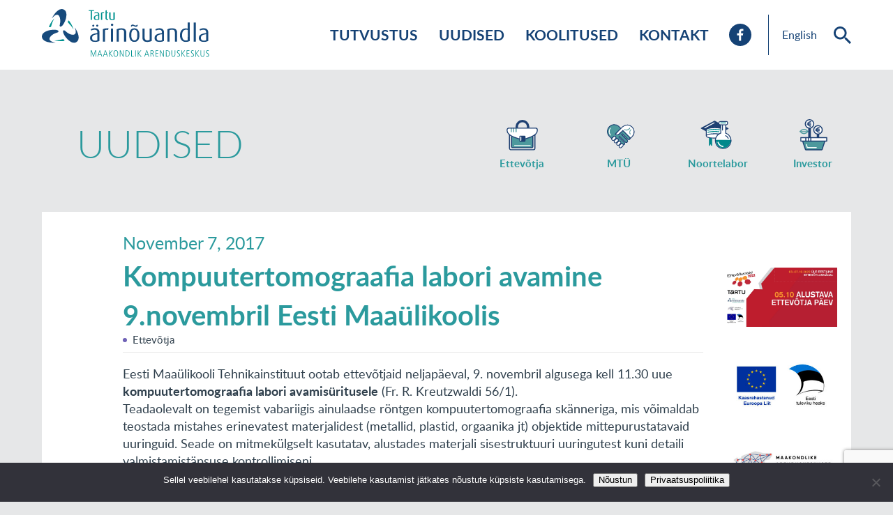

--- FILE ---
content_type: text/html; charset=UTF-8
request_url: https://arinouandla.ee/voog/kompuutertomograafia-labori-avamine-9-novembril-eesti-maaulikoolis/
body_size: 12771
content:
<!doctype html>
<html lang="et">
<head>
  <meta charset="UTF-8">
    <meta name="viewport" content="width=device-width, initial-scale=1">
  <link rel="profile" href="http://gmpg.org/xfn/11">
  <!-- Global site tag (gtag.js) - Google Analytics -->
  <script async src="https://www.googletagmanager.com/gtag/js?id=UA-42391662-2"></script>
  <script>
    window.dataLayer = window.dataLayer || [];
    function gtag(){dataLayer.push(arguments);}
    gtag('js', new Date());

    gtag('config', 'UA-42391662-2');
  </script>

  <title>Kompuutertomograafia labori avamine 9.novembril Eesti Maaülikoolis &#8211; Tartu Ärinõuandla</title>
<meta name='robots' content='max-image-preview:large' />
<link rel="alternate" type="application/rss+xml" title="Tartu Ärinõuandla &raquo; Feed" href="https://arinouandla.ee/feed/" />
<link rel="alternate" type="application/rss+xml" title="Tartu Ärinõuandla &raquo; Comments Feed" href="https://arinouandla.ee/comments/feed/" />
<link rel="alternate" title="oEmbed (JSON)" type="application/json+oembed" href="https://arinouandla.ee/wp-json/oembed/1.0/embed?url=https%3A%2F%2Farinouandla.ee%2Fvoog%2Fkompuutertomograafia-labori-avamine-9-novembril-eesti-maaulikoolis%2F&#038;lang=et" />
<link rel="alternate" title="oEmbed (XML)" type="text/xml+oembed" href="https://arinouandla.ee/wp-json/oembed/1.0/embed?url=https%3A%2F%2Farinouandla.ee%2Fvoog%2Fkompuutertomograafia-labori-avamine-9-novembril-eesti-maaulikoolis%2F&#038;format=xml&#038;lang=et" />
<style id='wp-img-auto-sizes-contain-inline-css' type='text/css'>
img:is([sizes=auto i],[sizes^="auto," i]){contain-intrinsic-size:3000px 1500px}
/*# sourceURL=wp-img-auto-sizes-contain-inline-css */
</style>
<style id='wp-emoji-styles-inline-css' type='text/css'>

	img.wp-smiley, img.emoji {
		display: inline !important;
		border: none !important;
		box-shadow: none !important;
		height: 1em !important;
		width: 1em !important;
		margin: 0 0.07em !important;
		vertical-align: -0.1em !important;
		background: none !important;
		padding: 0 !important;
	}
/*# sourceURL=wp-emoji-styles-inline-css */
</style>
<style id='wp-block-library-inline-css' type='text/css'>
:root{--wp-block-synced-color:#7a00df;--wp-block-synced-color--rgb:122,0,223;--wp-bound-block-color:var(--wp-block-synced-color);--wp-editor-canvas-background:#ddd;--wp-admin-theme-color:#007cba;--wp-admin-theme-color--rgb:0,124,186;--wp-admin-theme-color-darker-10:#006ba1;--wp-admin-theme-color-darker-10--rgb:0,107,160.5;--wp-admin-theme-color-darker-20:#005a87;--wp-admin-theme-color-darker-20--rgb:0,90,135;--wp-admin-border-width-focus:2px}@media (min-resolution:192dpi){:root{--wp-admin-border-width-focus:1.5px}}.wp-element-button{cursor:pointer}:root .has-very-light-gray-background-color{background-color:#eee}:root .has-very-dark-gray-background-color{background-color:#313131}:root .has-very-light-gray-color{color:#eee}:root .has-very-dark-gray-color{color:#313131}:root .has-vivid-green-cyan-to-vivid-cyan-blue-gradient-background{background:linear-gradient(135deg,#00d084,#0693e3)}:root .has-purple-crush-gradient-background{background:linear-gradient(135deg,#34e2e4,#4721fb 50%,#ab1dfe)}:root .has-hazy-dawn-gradient-background{background:linear-gradient(135deg,#faaca8,#dad0ec)}:root .has-subdued-olive-gradient-background{background:linear-gradient(135deg,#fafae1,#67a671)}:root .has-atomic-cream-gradient-background{background:linear-gradient(135deg,#fdd79a,#004a59)}:root .has-nightshade-gradient-background{background:linear-gradient(135deg,#330968,#31cdcf)}:root .has-midnight-gradient-background{background:linear-gradient(135deg,#020381,#2874fc)}:root{--wp--preset--font-size--normal:16px;--wp--preset--font-size--huge:42px}.has-regular-font-size{font-size:1em}.has-larger-font-size{font-size:2.625em}.has-normal-font-size{font-size:var(--wp--preset--font-size--normal)}.has-huge-font-size{font-size:var(--wp--preset--font-size--huge)}.has-text-align-center{text-align:center}.has-text-align-left{text-align:left}.has-text-align-right{text-align:right}.has-fit-text{white-space:nowrap!important}#end-resizable-editor-section{display:none}.aligncenter{clear:both}.items-justified-left{justify-content:flex-start}.items-justified-center{justify-content:center}.items-justified-right{justify-content:flex-end}.items-justified-space-between{justify-content:space-between}.screen-reader-text{border:0;clip-path:inset(50%);height:1px;margin:-1px;overflow:hidden;padding:0;position:absolute;width:1px;word-wrap:normal!important}.screen-reader-text:focus{background-color:#ddd;clip-path:none;color:#444;display:block;font-size:1em;height:auto;left:5px;line-height:normal;padding:15px 23px 14px;text-decoration:none;top:5px;width:auto;z-index:100000}html :where(.has-border-color){border-style:solid}html :where([style*=border-top-color]){border-top-style:solid}html :where([style*=border-right-color]){border-right-style:solid}html :where([style*=border-bottom-color]){border-bottom-style:solid}html :where([style*=border-left-color]){border-left-style:solid}html :where([style*=border-width]){border-style:solid}html :where([style*=border-top-width]){border-top-style:solid}html :where([style*=border-right-width]){border-right-style:solid}html :where([style*=border-bottom-width]){border-bottom-style:solid}html :where([style*=border-left-width]){border-left-style:solid}html :where(img[class*=wp-image-]){height:auto;max-width:100%}:where(figure){margin:0 0 1em}html :where(.is-position-sticky){--wp-admin--admin-bar--position-offset:var(--wp-admin--admin-bar--height,0px)}@media screen and (max-width:600px){html :where(.is-position-sticky){--wp-admin--admin-bar--position-offset:0px}}

/*# sourceURL=wp-block-library-inline-css */
</style><style id='global-styles-inline-css' type='text/css'>
:root{--wp--preset--aspect-ratio--square: 1;--wp--preset--aspect-ratio--4-3: 4/3;--wp--preset--aspect-ratio--3-4: 3/4;--wp--preset--aspect-ratio--3-2: 3/2;--wp--preset--aspect-ratio--2-3: 2/3;--wp--preset--aspect-ratio--16-9: 16/9;--wp--preset--aspect-ratio--9-16: 9/16;--wp--preset--color--black: #000000;--wp--preset--color--cyan-bluish-gray: #abb8c3;--wp--preset--color--white: #ffffff;--wp--preset--color--pale-pink: #f78da7;--wp--preset--color--vivid-red: #cf2e2e;--wp--preset--color--luminous-vivid-orange: #ff6900;--wp--preset--color--luminous-vivid-amber: #fcb900;--wp--preset--color--light-green-cyan: #7bdcb5;--wp--preset--color--vivid-green-cyan: #00d084;--wp--preset--color--pale-cyan-blue: #8ed1fc;--wp--preset--color--vivid-cyan-blue: #0693e3;--wp--preset--color--vivid-purple: #9b51e0;--wp--preset--gradient--vivid-cyan-blue-to-vivid-purple: linear-gradient(135deg,rgb(6,147,227) 0%,rgb(155,81,224) 100%);--wp--preset--gradient--light-green-cyan-to-vivid-green-cyan: linear-gradient(135deg,rgb(122,220,180) 0%,rgb(0,208,130) 100%);--wp--preset--gradient--luminous-vivid-amber-to-luminous-vivid-orange: linear-gradient(135deg,rgb(252,185,0) 0%,rgb(255,105,0) 100%);--wp--preset--gradient--luminous-vivid-orange-to-vivid-red: linear-gradient(135deg,rgb(255,105,0) 0%,rgb(207,46,46) 100%);--wp--preset--gradient--very-light-gray-to-cyan-bluish-gray: linear-gradient(135deg,rgb(238,238,238) 0%,rgb(169,184,195) 100%);--wp--preset--gradient--cool-to-warm-spectrum: linear-gradient(135deg,rgb(74,234,220) 0%,rgb(151,120,209) 20%,rgb(207,42,186) 40%,rgb(238,44,130) 60%,rgb(251,105,98) 80%,rgb(254,248,76) 100%);--wp--preset--gradient--blush-light-purple: linear-gradient(135deg,rgb(255,206,236) 0%,rgb(152,150,240) 100%);--wp--preset--gradient--blush-bordeaux: linear-gradient(135deg,rgb(254,205,165) 0%,rgb(254,45,45) 50%,rgb(107,0,62) 100%);--wp--preset--gradient--luminous-dusk: linear-gradient(135deg,rgb(255,203,112) 0%,rgb(199,81,192) 50%,rgb(65,88,208) 100%);--wp--preset--gradient--pale-ocean: linear-gradient(135deg,rgb(255,245,203) 0%,rgb(182,227,212) 50%,rgb(51,167,181) 100%);--wp--preset--gradient--electric-grass: linear-gradient(135deg,rgb(202,248,128) 0%,rgb(113,206,126) 100%);--wp--preset--gradient--midnight: linear-gradient(135deg,rgb(2,3,129) 0%,rgb(40,116,252) 100%);--wp--preset--font-size--small: 13px;--wp--preset--font-size--medium: 20px;--wp--preset--font-size--large: 36px;--wp--preset--font-size--x-large: 42px;--wp--preset--spacing--20: 0.44rem;--wp--preset--spacing--30: 0.67rem;--wp--preset--spacing--40: 1rem;--wp--preset--spacing--50: 1.5rem;--wp--preset--spacing--60: 2.25rem;--wp--preset--spacing--70: 3.38rem;--wp--preset--spacing--80: 5.06rem;--wp--preset--shadow--natural: 6px 6px 9px rgba(0, 0, 0, 0.2);--wp--preset--shadow--deep: 12px 12px 50px rgba(0, 0, 0, 0.4);--wp--preset--shadow--sharp: 6px 6px 0px rgba(0, 0, 0, 0.2);--wp--preset--shadow--outlined: 6px 6px 0px -3px rgb(255, 255, 255), 6px 6px rgb(0, 0, 0);--wp--preset--shadow--crisp: 6px 6px 0px rgb(0, 0, 0);}:where(.is-layout-flex){gap: 0.5em;}:where(.is-layout-grid){gap: 0.5em;}body .is-layout-flex{display: flex;}.is-layout-flex{flex-wrap: wrap;align-items: center;}.is-layout-flex > :is(*, div){margin: 0;}body .is-layout-grid{display: grid;}.is-layout-grid > :is(*, div){margin: 0;}:where(.wp-block-columns.is-layout-flex){gap: 2em;}:where(.wp-block-columns.is-layout-grid){gap: 2em;}:where(.wp-block-post-template.is-layout-flex){gap: 1.25em;}:where(.wp-block-post-template.is-layout-grid){gap: 1.25em;}.has-black-color{color: var(--wp--preset--color--black) !important;}.has-cyan-bluish-gray-color{color: var(--wp--preset--color--cyan-bluish-gray) !important;}.has-white-color{color: var(--wp--preset--color--white) !important;}.has-pale-pink-color{color: var(--wp--preset--color--pale-pink) !important;}.has-vivid-red-color{color: var(--wp--preset--color--vivid-red) !important;}.has-luminous-vivid-orange-color{color: var(--wp--preset--color--luminous-vivid-orange) !important;}.has-luminous-vivid-amber-color{color: var(--wp--preset--color--luminous-vivid-amber) !important;}.has-light-green-cyan-color{color: var(--wp--preset--color--light-green-cyan) !important;}.has-vivid-green-cyan-color{color: var(--wp--preset--color--vivid-green-cyan) !important;}.has-pale-cyan-blue-color{color: var(--wp--preset--color--pale-cyan-blue) !important;}.has-vivid-cyan-blue-color{color: var(--wp--preset--color--vivid-cyan-blue) !important;}.has-vivid-purple-color{color: var(--wp--preset--color--vivid-purple) !important;}.has-black-background-color{background-color: var(--wp--preset--color--black) !important;}.has-cyan-bluish-gray-background-color{background-color: var(--wp--preset--color--cyan-bluish-gray) !important;}.has-white-background-color{background-color: var(--wp--preset--color--white) !important;}.has-pale-pink-background-color{background-color: var(--wp--preset--color--pale-pink) !important;}.has-vivid-red-background-color{background-color: var(--wp--preset--color--vivid-red) !important;}.has-luminous-vivid-orange-background-color{background-color: var(--wp--preset--color--luminous-vivid-orange) !important;}.has-luminous-vivid-amber-background-color{background-color: var(--wp--preset--color--luminous-vivid-amber) !important;}.has-light-green-cyan-background-color{background-color: var(--wp--preset--color--light-green-cyan) !important;}.has-vivid-green-cyan-background-color{background-color: var(--wp--preset--color--vivid-green-cyan) !important;}.has-pale-cyan-blue-background-color{background-color: var(--wp--preset--color--pale-cyan-blue) !important;}.has-vivid-cyan-blue-background-color{background-color: var(--wp--preset--color--vivid-cyan-blue) !important;}.has-vivid-purple-background-color{background-color: var(--wp--preset--color--vivid-purple) !important;}.has-black-border-color{border-color: var(--wp--preset--color--black) !important;}.has-cyan-bluish-gray-border-color{border-color: var(--wp--preset--color--cyan-bluish-gray) !important;}.has-white-border-color{border-color: var(--wp--preset--color--white) !important;}.has-pale-pink-border-color{border-color: var(--wp--preset--color--pale-pink) !important;}.has-vivid-red-border-color{border-color: var(--wp--preset--color--vivid-red) !important;}.has-luminous-vivid-orange-border-color{border-color: var(--wp--preset--color--luminous-vivid-orange) !important;}.has-luminous-vivid-amber-border-color{border-color: var(--wp--preset--color--luminous-vivid-amber) !important;}.has-light-green-cyan-border-color{border-color: var(--wp--preset--color--light-green-cyan) !important;}.has-vivid-green-cyan-border-color{border-color: var(--wp--preset--color--vivid-green-cyan) !important;}.has-pale-cyan-blue-border-color{border-color: var(--wp--preset--color--pale-cyan-blue) !important;}.has-vivid-cyan-blue-border-color{border-color: var(--wp--preset--color--vivid-cyan-blue) !important;}.has-vivid-purple-border-color{border-color: var(--wp--preset--color--vivid-purple) !important;}.has-vivid-cyan-blue-to-vivid-purple-gradient-background{background: var(--wp--preset--gradient--vivid-cyan-blue-to-vivid-purple) !important;}.has-light-green-cyan-to-vivid-green-cyan-gradient-background{background: var(--wp--preset--gradient--light-green-cyan-to-vivid-green-cyan) !important;}.has-luminous-vivid-amber-to-luminous-vivid-orange-gradient-background{background: var(--wp--preset--gradient--luminous-vivid-amber-to-luminous-vivid-orange) !important;}.has-luminous-vivid-orange-to-vivid-red-gradient-background{background: var(--wp--preset--gradient--luminous-vivid-orange-to-vivid-red) !important;}.has-very-light-gray-to-cyan-bluish-gray-gradient-background{background: var(--wp--preset--gradient--very-light-gray-to-cyan-bluish-gray) !important;}.has-cool-to-warm-spectrum-gradient-background{background: var(--wp--preset--gradient--cool-to-warm-spectrum) !important;}.has-blush-light-purple-gradient-background{background: var(--wp--preset--gradient--blush-light-purple) !important;}.has-blush-bordeaux-gradient-background{background: var(--wp--preset--gradient--blush-bordeaux) !important;}.has-luminous-dusk-gradient-background{background: var(--wp--preset--gradient--luminous-dusk) !important;}.has-pale-ocean-gradient-background{background: var(--wp--preset--gradient--pale-ocean) !important;}.has-electric-grass-gradient-background{background: var(--wp--preset--gradient--electric-grass) !important;}.has-midnight-gradient-background{background: var(--wp--preset--gradient--midnight) !important;}.has-small-font-size{font-size: var(--wp--preset--font-size--small) !important;}.has-medium-font-size{font-size: var(--wp--preset--font-size--medium) !important;}.has-large-font-size{font-size: var(--wp--preset--font-size--large) !important;}.has-x-large-font-size{font-size: var(--wp--preset--font-size--x-large) !important;}
/*# sourceURL=global-styles-inline-css */
</style>

<style id='classic-theme-styles-inline-css' type='text/css'>
/*! This file is auto-generated */
.wp-block-button__link{color:#fff;background-color:#32373c;border-radius:9999px;box-shadow:none;text-decoration:none;padding:calc(.667em + 2px) calc(1.333em + 2px);font-size:1.125em}.wp-block-file__button{background:#32373c;color:#fff;text-decoration:none}
/*# sourceURL=/wp-includes/css/classic-themes.min.css */
</style>
<link rel='stylesheet' id='contact-form-7-css' href='https://arinouandla.ee/wp-content/plugins/contact-form-7/includes/css/styles.css?ver=6.1.4' type='text/css' media='all' />
<link rel='stylesheet' id='cookie-notice-front-css' href='https://arinouandla.ee/wp-content/plugins/cookie-notice/css/front.min.css?ver=2.5.11' type='text/css' media='all' />
<link rel='stylesheet' id='photoswipe-css-css' href='https://arinouandla.ee/wp-content/themes/newtime/vendor/photoswipe/css/default-skin.css?ver=19.0' type='text/css' media='all' />
<link rel='stylesheet' id='default-skin-css' href='https://arinouandla.ee/wp-content/themes/newtime/vendor/photoswipe/css/photoswipe.css?ver=19.0' type='text/css' media='all' />
<link rel='stylesheet' id='fonts-css' href='https://arinouandla.ee/wp-content/themes/newtime/assets/css/fonts.css?ver=19.0' type='text/css' media='all' />
<link rel='stylesheet' id='scopes-css' href='https://arinouandla.ee/wp-content/themes/newtime/assets/css/scopes.css?ver=19.0' type='text/css' media='all' />
<link rel='stylesheet' id='grid-css' href='https://arinouandla.ee/wp-content/themes/newtime/assets/css/grid.css?ver=19.0' type='text/css' media='all' />
<link rel='stylesheet' id='dlmenu-style-css' href='https://arinouandla.ee/wp-content/themes/newtime/assets/css/dlmenu-1.2.1.custom.css?ver=19.0' type='text/css' media='all' />
<link rel='stylesheet' id='normalize-css' href='https://arinouandla.ee/wp-content/themes/newtime/assets/css/normalize.css?ver=19.0' type='text/css' media='all' />
<link rel='stylesheet' id='main-style-css' href='https://arinouandla.ee/wp-content/themes/newtime/assets/css/style.css?ver=19.0' type='text/css' media='all' />
<link rel='stylesheet' id='theme-style-css' href='https://arinouandla.ee/wp-content/themes/newtime/style.css?ver=6.9' type='text/css' media='all' />
<script type="text/javascript" id="cookie-notice-front-js-before">
/* <![CDATA[ */
var cnArgs = {"ajaxUrl":"https:\/\/arinouandla.ee\/wp-admin\/admin-ajax.php","nonce":"79711f518f","hideEffect":"fade","position":"bottom","onScroll":false,"onScrollOffset":100,"onClick":false,"cookieName":"cookie_notice_accepted","cookieTime":2592000,"cookieTimeRejected":2592000,"globalCookie":false,"redirection":false,"cache":false,"revokeCookies":false,"revokeCookiesOpt":"automatic"};

//# sourceURL=cookie-notice-front-js-before
/* ]]> */
</script>
<script type="text/javascript" src="https://arinouandla.ee/wp-content/plugins/cookie-notice/js/front.min.js?ver=2.5.11" id="cookie-notice-front-js"></script>
<script type="text/javascript" src="https://arinouandla.ee/wp-content/themes/newtime/vendor/moment/moment-with-locales.js?ver=6.9" id="momentjs-js"></script>
<script type="text/javascript" src="https://arinouandla.ee/wp-content/themes/newtime/assets/js/jquery.js?ver=6.9" id="jQuery-js"></script>
<script type="text/javascript" src="https://arinouandla.ee/wp-content/themes/newtime/assets/js/ICanHaz.min.js?ver=6.9" id="ICanHaz-js"></script>
<script type="text/javascript" src="https://arinouandla.ee/wp-content/themes/newtime/assets/js/modernizr-custom.min.js?ver=6.9" id="modernizr-custom-js"></script>
<script type="text/javascript" src="https://arinouandla.ee/wp-content/themes/newtime/assets/js/jquery.dlmenu-1.2.1.custom.js?ver=6.9" id="jquery-dl-menu-js"></script>
<script type="text/javascript" src="https://arinouandla.ee/wp-content/themes/newtime/assets/js/main.js?ver=19.0" id="main-js"></script>
<link rel="https://api.w.org/" href="https://arinouandla.ee/wp-json/" /><link rel="alternate" title="JSON" type="application/json" href="https://arinouandla.ee/wp-json/wp/v2/general_posts/1211" /><link rel="EditURI" type="application/rsd+xml" title="RSD" href="https://arinouandla.ee/xmlrpc.php?rsd" />
<meta name="generator" content="WordPress 6.9" />
<link rel="canonical" href="https://arinouandla.ee/voog/kompuutertomograafia-labori-avamine-9-novembril-eesti-maaulikoolis/" />
<link rel='shortlink' href='https://arinouandla.ee/?p=1211' />
<script async defer data-domain='arinouandla.ee' src='https://plausible.io/js/plausible.js'></script><!-- Facebook Pixel Code -->
<script>
  !function(f,b,e,v,n,t,s)
  {if(f.fbq)return;n=f.fbq=function(){n.callMethod?
  n.callMethod.apply(n,arguments):n.queue.push(arguments)};
  if(!f._fbq)f._fbq=n;n.push=n;n.loaded=!0;n.version='2.0';
  n.queue=[];t=b.createElement(e);t.async=!0;
  t.src=v;s=b.getElementsByTagName(e)[0];
  s.parentNode.insertBefore(t,s)}(window, document,'script',
  'https://connect.facebook.net/en_US/fbevents.js');
  fbq('init', '206675690754242');
  fbq('track', 'PageView');
</script>
<noscript><img height="1" width="1" style="display:none"
  src="https://www.facebook.com/tr?id=206675690754242&ev=PageView&noscript=1"
/></noscript>
<!-- End Facebook Pixel Code --><!-- Facebook Pixel Code -->
<script>
  !function(f,b,e,v,n,t,s)
  {if(f.fbq)return;n=f.fbq=function(){n.callMethod?
  n.callMethod.apply(n,arguments):n.queue.push(arguments)};
  if(!f._fbq)f._fbq=n;n.push=n;n.loaded=!0;n.version='2.0';
  n.queue=[];t=b.createElement(e);t.async=!0;
  t.src=v;s=b.getElementsByTagName(e)[0];
  s.parentNode.insertBefore(t,s)}(window, document,'script',
  'https://connect.facebook.net/en_US/fbevents.js');
  fbq('init', '480188022570324');
  fbq('track', 'PageView');
</script>
<noscript><img height="1" width="1" style="display:none"
  src="https://www.facebook.com/tr?id=480188022570324&ev=PageView&noscript=1"
/></noscript>
<!-- End Facebook Pixel Code --><style type="text/css">.recentcomments a{display:inline !important;padding:0 !important;margin:0 !important;}</style><link rel="icon" href="https://arinouandla.ee/wp-content/uploads/2017/10/Tan_Favicon@2x.png" sizes="32x32" />
<link rel="icon" href="https://arinouandla.ee/wp-content/uploads/2017/10/Tan_Favicon@2x.png" sizes="192x192" />
<link rel="apple-touch-icon" href="https://arinouandla.ee/wp-content/uploads/2017/10/Tan_Favicon@2x.png" />
<meta name="msapplication-TileImage" content="https://arinouandla.ee/wp-content/uploads/2017/10/Tan_Favicon@2x.png" />
  <script type="text/javascript">
    var currentLanguage = 'et';
  </script>
	<meta name="facebook-domain-verification" content="j455n4lmwkixmb4lxlmpeagikx8eyt" />
</head>

  <body class="wp-singular general_posts-template-default single single-general_posts postid-1211 wp-theme-newtime cookies-not-set">
    <script type="text/javascript">
      var siteUrl = 'https://arinouandla.ee';
    </script>
    <div class="header">
      <div class="container-fluid">
        <div class="grid-row">
          <div class="grid-sm-12">
            <div class="header__wrapper js-header-main-wrapper">
              <div class="header__logo header__logo--desk">
                              <a href="https://arinouandla.ee/" class="logo__link">
                  <img class="logo" src="https://arinouandla.ee/wp-content/themes/newtime/assets/img/tan_logo.svg" alt="Logo">
                </a>
                            </div>
              <div class="header__logo header__logo--mob">
                                                      <a href="https://arinouandla.ee/" class="logo__link">
                      <img class="logo logo--icon" src="https://arinouandla.ee/wp-content/themes/newtime/assets/img/tan_icon.svg" alt="Logo">
                    </a>
                                    <div class="header__title">Kompuutertomograafia labori avamine...</div>
                              </div>
              <div class="header__primary">
                <nav class="nav nav--desk">

                                  <div class="menu-ulemine-menuu-container"><ul id="menu-ulemine-menuu" class="nav__list"><li class="menu__item  menu-item menu-item-type-post_type menu-item-object-page"><a href="https://arinouandla.ee/tutvustus/" class="menu__link">Tutvustus</a></li>
<li class="menu__item  menu-item menu-item-type-post_type menu-item-object-page"><a href="https://arinouandla.ee/uudised/" class="menu__link">Uudised</a></li>
<li class="menu__item  menu-item menu-item-type-post_type menu-item-object-page"><a href="https://arinouandla.ee/koolitused/" class="menu__link">Koolitused</a></li>
<li class="menu__item  menu-item menu-item-type-post_type menu-item-object-page"><a href="https://arinouandla.ee/kontakt/" class="menu__link">Kontakt</a></li>
</ul></div>                                  
                </nav>
                                    <div class="utilities utilities--desk">
                                      <a href="//www.facebook.com/SA-Tartu-%C3%84rin%C3%B5uandla-102812446487329/" target="_blank" class="utilities__item utilities__fb"></a>
                                                        <ul class="utilities__item utilities__lang">
                      	<li class="lang-item lang-item-54 lang-item-en no-translation lang-item-first"><a lang="en-GB" hreflang="en-GB" href="https://arinouandla.ee/en/front-page-2/">English</a></li>
                    </ul>
                  
                    <div class="utilities__item utilities__search js-search-icon"></div>
                    <form role="search" method="get" class="search-form search__form js-search-input-outher" action="https://arinouandla.ee/">
                  <div class="utilities__search utilities__search--inner js-search-icon-inner"></div>
                 <input type="search" class="search-field" placeholder="Search &hellip;" value="" name="s" />
         </form>                                  </div>
                              </div>
            </div>
                          
<nav class="mobile-menu-container">
  <div id="dl-activate-btn" class="dl-button js-dl-button" data-dl-show-button-text="no">
    <span class="dl-burger-icon"></span>
  </div>

  <div id="dl-menu" class="js-dl-menu dl-menuwrapper" data-dl-back-text="Back" data-dl-trigger=".js-dl-button">
    <ul class="dl-menu mobile-menu">
      <div class="header__logo header__logo--inner">
        <a href="https://arinouandla.ee/" class="logo__link">
          <img class="logo" src="https://arinouandla.ee/wp-content/themes/newtime/assets/img/tan_logo.svg" alt="Logo">
        </a>
      </div>
      
<ul class="headinglinks">
  <a class="headinglinks__item " href="https://arinouandla.ee/ettevotja/">
    <div class="headinglinks__icon headinglinks__icon--entrepreneur"></div>
    <div class="headinglinks__label "><span>Ettevõtja</span></div>
  </a>
  <a class="headinglinks__item " href="https://arinouandla.ee/mittetulundusuhing/">
    <div class="headinglinks__icon headinglinks__icon--nonprofit"></div>
    <div class="headinglinks__label "><span>MTÜ</span></div>
  </a>
  <div class="headinglinks__divider"></div>
  <a class="headinglinks__item " href="https://arinouandla.ee/noortelabor/">
    <div class="headinglinks__icon headinglinks__icon--youthlab"></div>
    <div class="headinglinks__label "><span>Noortelabor</span></div>
  </a>
  <a class="headinglinks__item " href="https://arinouandla.ee/investor/">
    <div class="headinglinks__icon headinglinks__icon--investment"></div>
    <div class="headinglinks__label "><span>Investor</span></div>
  </a>
</ul>      <nav class="nav">
        <div class="menu-ulemine-menuu-container"><ul id="primary" class="nav__list"><li class="menu__item  menu-item menu-item-type-post_type menu-item-object-page"><a href="https://arinouandla.ee/tutvustus/" class="menu__link">Tutvustus</a></li>
<li class="menu__item  menu-item menu-item-type-post_type menu-item-object-page"><a href="https://arinouandla.ee/uudised/" class="menu__link">Uudised</a></li>
<li class="menu__item  menu-item menu-item-type-post_type menu-item-object-page"><a href="https://arinouandla.ee/koolitused/" class="menu__link">Koolitused</a></li>
<li class="menu__item  menu-item menu-item-type-post_type menu-item-object-page"><a href="https://arinouandla.ee/kontakt/" class="menu__link">Kontakt</a></li>
</ul></div>      </nav>
      <ul class="utilities__item utilities__lang">
        	<li class="lang-item lang-item-54 lang-item-en no-translation lang-item-first"><a lang="en-GB" hreflang="en-GB" href="https://arinouandla.ee/en/front-page-2/">English</a></li>
      </ul>
              <a href="//www.facebook.com/SA-Tartu-%C3%84rin%C3%B5uandla-102812446487329/" target="_blank" class="utilities__item utilities__fb"></a>
          </ul>
  </div>
</nav>
                      </div>
        </div>
      </div>
                </div>

            <div class="topmenu__wrapper js-topmenu-menu">
          <div class="header__logo header__logo--mob">
                                          <a href="https://arinouandla.ee/" class="logo__link">
                  <img class="logo logo--icon" src="https://arinouandla.ee/wp-content/themes/newtime/assets/img/tan_icon.svg" alt="Logo">
                </a>
                            <div class="header__title">Kompuutertomograafia labori avamine...</div>
                      </div>
          <button class="closebutton closebutton--header js-close-menu"></button>
          <div class="sidemenu">
            <li class="page_item page-item-4176"><a href="https://arinouandla.ee/koolitus-turundusmaterjali-disainimine-algajale-canva-com/">KOOLITUS: turundusmaterjali disainimine algajale &#8211; Canva.com<span class="page-item-icon"></span></a></li>
<li class="page_item page-item-2776 page_item_has_children"><a href="https://arinouandla.ee/smart-manufacturing-meetup/">Smart Manufacturing Meetup<span class="page-item-icon"></span></a>
<ul class='children'>
	<li class="page_item page-item-2779"><a href="https://arinouandla.ee/smart-manufacturing-meetup/konverents/">Tööstuskonverents SMM<span class="page-item-icon"></span></a></li>
	<li class="page_item page-item-2870"><a href="https://arinouandla.ee/smart-manufacturing-meetup/piletid/">Piletid<span class="page-item-icon"></span></a></li>
	<li class="page_item page-item-2902"><a href="https://arinouandla.ee/smart-manufacturing-meetup/toimumiskoht/">Toimumiskoht ja majutus<span class="page-item-icon"></span></a></li>
	<li class="page_item page-item-2966"><a href="https://arinouandla.ee/smart-manufacturing-meetup/aire_klubi/">AIRE klubi<span class="page-item-icon"></span></a></li>
</ul>
</li>
<li class="page_item page-item-365"><a href="https://arinouandla.ee/adminpage/">adminpage<span class="page-item-icon"></span></a></li>
<li class="page_item page-item-506 page_item_has_children"><a href="https://arinouandla.ee/investor/">Investor<span class="page-item-icon"></span></a>
<ul class='children'>
	<li class="page_item page-item-508 page_item_has_children"><a href="https://arinouandla.ee/investor/miks-investeerida-tartusse/">Miks investeerida Tartu regiooni?<span class="page-item-icon"></span></a>
	<ul class='children'>
		<li class="page_item page-item-514"><a href="https://arinouandla.ee/investor/miks-investeerida-tartusse/arikeskkond-ja-maksususteem/">Ärikeskkond ja maksusüsteem<span class="page-item-icon"></span></a></li>
		<li class="page_item page-item-522"><a href="https://arinouandla.ee/investor/miks-investeerida-tartusse/toetusvorgustik/">Toetusvõrgustik<span class="page-item-icon"></span></a></li>
		<li class="page_item page-item-520"><a href="https://arinouandla.ee/investor/miks-investeerida-tartusse/strateegiline-asukoht/">Strateegiline asukoht<span class="page-item-icon"></span></a></li>
	</ul>
</li>
	<li class="page_item page-item-524 page_item_has_children"><a href="https://arinouandla.ee/investor/arivoimalused/">Ärivõimalused<span class="page-item-icon"></span></a>
	<ul class='children'>
		<li class="page_item page-item-526"><a href="https://arinouandla.ee/investor/arivoimalused/masina-ja-metallitoostus/">Masina- ja metallitööstus<span class="page-item-icon"></span></a></li>
		<li class="page_item page-item-528"><a href="https://arinouandla.ee/investor/arivoimalused/info-ja-kommunikatsioonitehnoloogia-ning-elektroonika/">IKT ja elektroonika<span class="page-item-icon"></span></a></li>
		<li class="page_item page-item-530"><a href="https://arinouandla.ee/investor/arivoimalused/puidutoostus/">Puidutööstus<span class="page-item-icon"></span></a></li>
		<li class="page_item page-item-532"><a href="https://arinouandla.ee/investor/arivoimalused/biotehnoloogia-ja-meditsiin/">Biotehnoloogia ja meditsiin<span class="page-item-icon"></span></a></li>
		<li class="page_item page-item-534"><a href="https://arinouandla.ee/investor/arivoimalused/tervislik-toit/">Tervislik toit<span class="page-item-icon"></span></a></li>
	</ul>
</li>
	<li class="page_item page-item-536"><a href="https://arinouandla.ee/investor/teenused/">Teenused<span class="page-item-icon"></span></a></li>
</ul>
</li>
<li class="page_item page-item-493"><a href="https://arinouandla.ee/edulood/">Edulood<span class="page-item-icon"></span></a></li>
<li class="page_item page-item-384 page_item_has_children"><a href="https://arinouandla.ee/ettevotja/">Ettevõtja<span class="page-item-icon"></span></a>
<ul class='children'>
	<li class="page_item page-item-433"><a href="https://arinouandla.ee/ettevotja/teenused/">Teenused<span class="page-item-icon"></span></a></li>
	<li class="page_item page-item-435"><a href="https://arinouandla.ee/ettevotja/toetusvoimalused/">Toetusvõimalused<span class="page-item-icon"></span></a></li>
	<li class="page_item page-item-2009 page_item_has_children"><a href="https://arinouandla.ee/ettevotja/tartumaa-ettevotete-tunnustamine/">Tartumaa ettevõtete tunnustamine<span class="page-item-icon"></span></a>
	<ul class='children'>
		<li class="page_item page-item-2020"><a href="https://arinouandla.ee/ettevotja/tartumaa-ettevotete-tunnustamine/statuut/">Ettevõtluskonkursi statuut<span class="page-item-icon"></span></a></li>
	</ul>
</li>
	<li class="page_item page-item-437"><a href="https://arinouandla.ee/ettevotja/baaskoolitus-mentorklubi/">Baaskoolitus<span class="page-item-icon"></span></a></li>
	<li class="page_item page-item-2505"><a href="https://arinouandla.ee/ettevotja/messikulastused/">Messikülastused<span class="page-item-icon"></span></a></li>
	<li class="page_item page-item-1959"><a href="https://arinouandla.ee/ettevotja/toidukonverents/">Lõuna-Eesti Toidukonverents<span class="page-item-icon"></span></a></li>
</ul>
</li>
<li class="page_item page-item-363"><a href="https://arinouandla.ee/">Front page<span class="page-item-icon"></span></a></li>
<li class="page_item page-item-376"><a href="https://arinouandla.ee/kontakt/">Kontakt<span class="page-item-icon"></span></a></li>
<li class="page_item page-item-467"><a href="https://arinouandla.ee/koolitused/">Koolitused<span class="page-item-icon"></span></a></li>
<li class="page_item page-item-391 page_item_has_children"><a href="https://arinouandla.ee/mittetulundusuhing/">Mittetulundusühing<span class="page-item-icon"></span></a>
<ul class='children'>
	<li class="page_item page-item-393"><a href="https://arinouandla.ee/mittetulundusuhing/teenused/">Teenused<span class="page-item-icon"></span></a></li>
	<li class="page_item page-item-395 page_item_has_children"><a href="https://arinouandla.ee/mittetulundusuhing/tartumaa-mtu-de-tegevus/">Tartumaa MTÜ-de tegevus<span class="page-item-icon"></span></a>
	<ul class='children'>
		<li class="page_item page-item-3904"><a href="https://arinouandla.ee/mittetulundusuhing/tartumaa-mtu-de-tegevus/tartumaa-kohalike-omavalitsuste-uuring-2020/">Tartumaa kohalike omavalitsuste uuring 2020<span class="page-item-icon"></span></a></li>
		<li class="page_item page-item-2262"><a href="https://arinouandla.ee/mittetulundusuhing/tartumaa-mtu-de-tegevus/sotsiaalse-ettevotluse-naited/">Sotsiaalse ettevõtluse näited<span class="page-item-icon"></span></a></li>
	</ul>
</li>
	<li class="page_item page-item-397 page_item_has_children"><a href="https://arinouandla.ee/mittetulundusuhing/sundmused/">Sündmused<span class="page-item-icon"></span></a>
	<ul class='children'>
		<li class="page_item page-item-399"><a href="https://arinouandla.ee/mittetulundusuhing/sundmused/infopaevad-ja-koolitused/">Infopäevad ja koolitused<span class="page-item-icon"></span></a></li>
		<li class="page_item page-item-401"><a href="https://arinouandla.ee/mittetulundusuhing/sundmused/uhisnadal/">Ühisnädal<span class="page-item-icon"></span></a></li>
	</ul>
</li>
	<li class="page_item page-item-403 page_item_has_children"><a href="https://arinouandla.ee/mittetulundusuhing/mtu-de-tunnustamine/">MTÜ-de tunnustamine<span class="page-item-icon"></span></a>
	<ul class='children'>
		<li class="page_item page-item-3982"><a href="https://arinouandla.ee/mittetulundusuhing/mtu-de-tunnustamine/tunnustamiskonkurss-2019/">Tunnustamiskonkurss 2019<span class="page-item-icon"></span></a></li>
	</ul>
</li>
	<li class="page_item page-item-405"><a href="https://arinouandla.ee/mittetulundusuhing/infomaterjalid/">Infomaterjalid<span class="page-item-icon"></span></a></li>
	<li class="page_item page-item-4468"><a href="https://arinouandla.ee/mittetulundusuhing/korteriuhistute-noustamine-kredexi-teenuste-osas/">Korteriühistute nõustamine KredExi teenuste osas<span class="page-item-icon"></span></a></li>
</ul>
</li>
<li class="page_item page-item-407 page_item_has_children"><a href="https://arinouandla.ee/noortelabor/">Noortelabor<span class="page-item-icon"></span></a>
<ul class='children'>
	<li class="page_item page-item-409 page_item_has_children"><a href="https://arinouandla.ee/noortelabor/opilasfirmad/">Õpilasfirmad<span class="page-item-icon"></span></a>
	<ul class='children'>
		<li class="page_item page-item-5826"><a href="https://arinouandla.ee/noortelabor/opilasfirmad/mini-ja-mini-minifirmade-mentorprogramm/">Mini- ja mini-minifirmade mentorprogramm<span class="page-item-icon"></span></a></li>
		<li class="page_item page-item-5532"><a href="https://arinouandla.ee/noortelabor/opilasfirmad/iscm/">International Student Company Meetup<span class="page-item-icon"></span></a></li>
		<li class="page_item page-item-411"><a href="https://arinouandla.ee/noortelabor/opilasfirmad/opilasfirmaga-alustamine/">Õpilasfirmaga alustamine<span class="page-item-icon"></span></a></li>
		<li class="page_item page-item-413"><a href="https://arinouandla.ee/noortelabor/opilasfirmad/opilasfirmade-konverents/">Õpilasfirmade konverents<span class="page-item-icon"></span></a></li>
		<li class="page_item page-item-415"><a href="https://arinouandla.ee/noortelabor/opilasfirmad/opilasfirmade-mentorprogramm/">Õpilasfirmade mentorprogramm<span class="page-item-icon"></span></a></li>
		<li class="page_item page-item-417"><a href="https://arinouandla.ee/noortelabor/opilasfirmad/opilasfirmade-laat/">Õpilasfirmade laat<span class="page-item-icon"></span></a></li>
		<li class="page_item page-item-419"><a href="https://arinouandla.ee/noortelabor/opilasfirmad/tartumaa-opilasfirmad/">Tartumaa Õpilasfirmad<span class="page-item-icon"></span></a></li>
	</ul>
</li>
	<li class="page_item page-item-421 page_item_has_children"><a href="https://arinouandla.ee/noortelabor/projektid-ja-sundmused/">Projektid ja sündmused<span class="page-item-icon"></span></a>
	<ul class='children'>
		<li class="page_item page-item-6356 page_item_has_children"><a href="https://arinouandla.ee/noortelabor/projektid-ja-sundmused/koostooprojekt-louna-eesti-ettevotlikud-noored-leen/">Koostööprojekt &#8220;Lõuna-Eesti ettevõtlikud noored&#8221; (LEEN)<span class="page-item-icon"></span></a>
		<ul class='children'>
			<li class="page_item page-item-6362"><a href="https://arinouandla.ee/noortelabor/projektid-ja-sundmused/koostooprojekt-louna-eesti-ettevotlikud-noored-leen/international-student-company-meetup-in-tartu-2024/">International Student Company Meetup in Tartu 2025<span class="page-item-icon"></span></a></li>
		</ul>
</li>
		<li class="page_item page-item-3795"><a href="https://arinouandla.ee/noortelabor/projektid-ja-sundmused/projekt-tartumaa-aktiivsed-ja-ettevotlikud-noored/">Projekt „Tartumaa aktiivsed ja ettevõtlikud noored&#8221;<span class="page-item-icon"></span></a></li>
		<li class="page_item page-item-3184"><a href="https://arinouandla.ee/noortelabor/projektid-ja-sundmused/noorte-ariideede-konkurss-valk/">Noorte äriideede konkurss &#8220;Välk&#8221;<span class="page-item-icon"></span></a></li>
		<li class="page_item page-item-1891 page_item_has_children"><a href="https://arinouandla.ee/noortelabor/projektid-ja-sundmused/patee/">PATEE<span class="page-item-icon"></span></a>
		<ul class='children'>
			<li class="page_item page-item-3652"><a href="https://arinouandla.ee/noortelabor/projektid-ja-sundmused/patee/tartumaa-mini-ja-opilasfirmade-voistlus/">Tartumaa mini- ja õpilasfirmade võistlus<span class="page-item-icon"></span></a></li>
			<li class="page_item page-item-2674"><a href="https://arinouandla.ee/noortelabor/projektid-ja-sundmused/patee/rahvusvaheline-messikulastus-tartumaa-opilasfirmadele/">Rahvusvaheline messikülastus  Tartumaa õpilasfirmadele<span class="page-item-icon"></span></a></li>
		</ul>
</li>
		<li class="page_item page-item-423"><a href="https://arinouandla.ee/noortelabor/projektid-ja-sundmused/projektide-tunnustamise-konkurss/">Projektide tunnustamise konkurss<span class="page-item-icon"></span></a></li>
		<li class="page_item page-item-425"><a href="https://arinouandla.ee/noortelabor/projektid-ja-sundmused/teed-tulevikku-okei/">Teed tulevikku OKEI?!<span class="page-item-icon"></span></a></li>
		<li class="page_item page-item-427 page_item_has_children"><a href="https://arinouandla.ee/noortelabor/projektid-ja-sundmused/ettevotlik-kool/">Ettevõtlik Kool<span class="page-item-icon"></span></a>
		<ul class='children'>
			<li class="page_item page-item-2721"><a href="https://arinouandla.ee/noortelabor/projektid-ja-sundmused/ettevotlik-kool/ule-eestiline-edulugude-konkurss-oppimine-on-ponev/">Tartumaa Ettevõtliku Kooli edulugude konkurss „Õppimine on põnev!&#8221; 2023<span class="page-item-icon"></span></a></li>
		</ul>
</li>
		<li class="page_item page-item-429"><a href="https://arinouandla.ee/noortelabor/projektid-ja-sundmused/projektide-arhiiv/">Projektide arhiiv<span class="page-item-icon"></span></a></li>
	</ul>
</li>
	<li class="page_item page-item-431"><a href="https://arinouandla.ee/noortelabor/kasulikud-lingid/">Kasulikud lingid<span class="page-item-icon"></span></a></li>
</ul>
</li>
<li class="page_item page-item-378 page_item_has_children"><a href="https://arinouandla.ee/tutvustus/">Tutvustus<span class="page-item-icon"></span></a>
<ul class='children'>
	<li class="page_item page-item-500"><a href="https://arinouandla.ee/tutvustus/uldtutvustus/">Üldtutvustus<span class="page-item-icon"></span></a></li>
	<li class="page_item page-item-447"><a href="https://arinouandla.ee/tutvustus/missioon-ja-visioon/">Missioon ja visioon<span class="page-item-icon"></span></a></li>
	<li class="page_item page-item-461"><a href="https://arinouandla.ee/tutvustus/noukogu-ja-juhatus/">Nõukogu ja juhatus<span class="page-item-icon"></span></a></li>
	<li class="page_item page-item-457"><a href="https://arinouandla.ee/tutvustus/partnerid/">Partnerid<span class="page-item-icon"></span></a></li>
	<li class="page_item page-item-459 page_item_has_children"><a href="https://arinouandla.ee/tutvustus/projektid/">Projektid<span class="page-item-icon"></span></a>
	<ul class='children'>
		<li class="page_item page-item-6618"><a href="https://arinouandla.ee/tutvustus/projektid/sme-export-engine/">SME Export Engine<span class="page-item-icon"></span></a></li>
		<li class="page_item page-item-6595"><a href="https://arinouandla.ee/tutvustus/projektid/rural-up/">Rural-UP<span class="page-item-icon"></span></a></li>
		<li class="page_item page-item-1815"><a href="https://arinouandla.ee/tutvustus/projektid/ihmec/">IHMEC<span class="page-item-icon"></span></a></li>
		<li class="page_item page-item-1182"><a href="https://arinouandla.ee/tutvustus/projektid/regionaalne-investorteenindus/">Regionaalne investorteenindus<span class="page-item-icon"></span></a></li>
		<li class="page_item page-item-717"><a href="https://arinouandla.ee/tutvustus/projektid/noustamine-makides/">Nõustamine MAKides<span class="page-item-icon"></span></a></li>
		<li class="page_item page-item-724 page_item_has_children"><a href="https://arinouandla.ee/tutvustus/projektid/patee/">PATEE<span class="page-item-icon"></span></a>
		<ul class='children'>
			<li class="page_item page-item-3673"><a href="https://arinouandla.ee/tutvustus/projektid/patee/patee-2020-20/">PATEE 2020-2022<span class="page-item-icon"></span></a></li>
			<li class="page_item page-item-728"><a href="https://arinouandla.ee/tutvustus/projektid/patee/patee-2015-2016/">PATEE 2015-2016<span class="page-item-icon"></span></a></li>
			<li class="page_item page-item-722"><a href="https://arinouandla.ee/tutvustus/projektid/patee/patee-2017-2019/">PATEE 2017-2019<span class="page-item-icon"></span></a></li>
		</ul>
</li>
	</ul>
</li>
	<li class="page_item page-item-3638"><a href="https://arinouandla.ee/tutvustus/privaatsuspoliitika/">Privaatsuspoliitika<span class="page-item-icon"></span></a></li>
</ul>
</li>
<li class="page_item page-item-465"><a href="https://arinouandla.ee/uudised/">Uudised<span class="page-item-icon"></span></a></li>
<li class="page_item page-item-1652 page_item_has_children"><a href="https://arinouandla.ee/about-us/projects/patee/">PATEE<span class="page-item-icon"></span></a></li>
<li class="page_item page-item-1669"><a href="https://arinouandla.ee/about-us/projects/patee/patee-2017-2019/">PATEE 2017-2019<span class="page-item-icon"></span></a></li>
          </div>
        </div>
    
<div class="container-fluid">
  <div class="page-heading">
    <div class="page-heading__title">
      <h1 class="heading-primary">uudised</h1>
    </div>
    <div class="page-heading__links">
      
<ul class="headinglinks">
  <a class="headinglinks__item " href="https://arinouandla.ee/ettevotja/">
    <div class="headinglinks__icon headinglinks__icon--entrepreneur"></div>
    <div class="headinglinks__label "><span>Ettevõtja</span></div>
  </a>
  <a class="headinglinks__item " href="https://arinouandla.ee/mittetulundusuhing/">
    <div class="headinglinks__icon headinglinks__icon--nonprofit"></div>
    <div class="headinglinks__label "><span>MTÜ</span></div>
  </a>
  <div class="headinglinks__divider"></div>
  <a class="headinglinks__item " href="https://arinouandla.ee/noortelabor/">
    <div class="headinglinks__icon headinglinks__icon--youthlab"></div>
    <div class="headinglinks__label "><span>Noortelabor</span></div>
  </a>
  <a class="headinglinks__item " href="https://arinouandla.ee/investor/">
    <div class="headinglinks__icon headinglinks__icon--investment"></div>
    <div class="headinglinks__label "><span>Investor</span></div>
  </a>
</ul>    </div>
  </div>
  <div class="main-wrapper main-wrapper--nobottom-padding postitem">
    <div class="grid-row">
      <div class="grid-lg-9 grid-lg-offset-1">
        <div class="postitem__date">November 7, 2017</div>
        <div class="postitem__heading">
          <h2 class="heading-secondary">Kompuutertomograafia labori avamine 9.novembril Eesti Maaülikoolis</h2>
          <div class="postitem__group">
            <div class="postitem__cell">
                <ul class="postitiem__tags elementlisting__tags">
                                                                                  <li class="elementlisting__tag"><span class="elementlisting__marker" style="background-color:#7063b7"></span><div class="elementlisting__term">Ettevõtja</div></li>
                                                                        </ul>
            </div>
                      </div>
        </div>
        <div class="user-added-content">
                    <p>Eesti Maaülikooli Tehnikainstituut ootab ettevõtjaid neljapäeval, 9. novembril algusega kell 11.30 uue <strong>kompuutertomograafia labori avamisüritusele</strong> (Fr. R. Kreutzwaldi 56/1).<br />
Teadaolevalt on tegemist vabariigis ainulaadse röntgen kompuutertomograafia skänneriga, mis võimaldab teostada mistahes erinevatest materjalidest (metallid, plastid, orgaanika jt) objektide mittepurustatavaid uuringuid. Seade on mitmekülgselt kasutatav, alustades materjali sisestruktuuri uuringutest kuni detaili valmistamistäpsuse kontrollimiseni.<br />
Süsteemi täpsema toimimisega on võimalik tutvuda <a href="https://www.youtube.com/watch?v=FNCxRSeciRo&amp;feature=youtu.be" target="_blank" rel="noopener">siin</a>.<br />
&#8212;<br />
<strong>Avamisürituse päevakava</strong>:<br />
11.30–12.00 Kogunemine ja tervituskohv<br />
12.00–13.30 Tervitussõnad ja ettekanded<br />
Eesti Maaülikooli ja Tallinna Tehnikaülikooli esindajad, YXLON International, Skeleton Technologies.<br />
13.30 – 14.30 Kompuutertomograafia ja teiste laborite külastamine<br />
&#8212;<br />
Osalemisest palume eelnevalt teavitada; Tõnu Leemet, tonu.leemet@emu.ee<br />
Kompuutertomograafia labori sisustuse soetamist rahastatakse projektist „Nutika tootmise tuumiktaristu (Smart Industry Centre (SmartIC))“; Projekti number: 2014-2020.4.01.16-0183). Meede: Riikliku tähtsusega teaduse infrastruktuuri toetamine teekaardi alusel</p>
<p><img decoding="async" class="alignnone wp-image-551 " src="https://arinouandla.ee/wp-content/uploads/2017/10/el_regionaalarengu_fond_horisontaalne.jpg" alt="" width="162" height="94" srcset="https://arinouandla.ee/wp-content/uploads/2017/10/el_regionaalarengu_fond_horisontaalne.jpg 3544w, https://arinouandla.ee/wp-content/uploads/2017/10/el_regionaalarengu_fond_horisontaalne-300x174.jpg 300w, https://arinouandla.ee/wp-content/uploads/2017/10/el_regionaalarengu_fond_horisontaalne-768x444.jpg 768w, https://arinouandla.ee/wp-content/uploads/2017/10/el_regionaalarengu_fond_horisontaalne-1024x593.jpg 1024w" sizes="(max-width: 162px) 100vw, 162px" /><img decoding="async" class="alignnone wp-image-1213 " src="https://arinouandla.ee/wp-content/uploads/2017/11/TTÜ.jpg" alt="" width="261" height="100" srcset="https://arinouandla.ee/wp-content/uploads/2017/11/TTÜ.jpg 409w, https://arinouandla.ee/wp-content/uploads/2017/11/TTÜ-300x115.jpg 300w" sizes="(max-width: 261px) 100vw, 261px" /><img decoding="async" class="alignnone wp-image-1212 " src="https://arinouandla.ee/wp-content/uploads/2017/11/EMÜ-e1510052617743.jpg" alt="" width="381" height="87" /></p>
                  </div>
              </div>
      <div class="grid-lg-2">
        <div class="sidebar__ads">
          <a class="sidebar__link" href="https://ettevotlusnadal.ee/" target="_blank">
	<img class="sidebar__image" src="https://arinouandla.ee/wp-content/uploads/2022/09/Tartu_Alustava-ettevotja-paev.jpg" alt="ad">
</a>
          <a class="sidebar__link" href="//www.arenduskeskused.ee/" target="_blank">
      <img class="sidebar__image" src="https://arinouandla.ee/wp-content/uploads/2025/11/1022-594-max-300x174.jpg" alt="ad">
    </a>
          <a class="sidebar__link" href="//www.arenduskeskused.ee/" target="_blank">
      <img class="sidebar__image" src="https://arinouandla.ee/wp-content/uploads/2019/02/Logo_värviline-300x105.jpg" alt="ad">
    </a>
          <a class="sidebar__link" href="//www.makis.ee/" target="_blank">
      <img class="sidebar__image" src="https://arinouandla.ee/wp-content/uploads/2017/10/MAKIS_300x200.gif" alt="ad">
    </a>
          <a class="sidebar__link" href="//adapter.ee/" target="_blank">
      <img class="sidebar__image" src="https://arinouandla.ee/wp-content/uploads/2020/01/adapter_logo-300x136.png" alt="ad">
    </a>
          </div>
      </div>
      <div class="grid-sm-12">
                          <div class="postitem__pagination">
            <div class="clear">
                              <a class="postitem__nav postitem__nav--right" href="https://arinouandla.ee/voog/kampaania-vaikese-ja-keskmise-suurusega-ettevotetele-eu-open-for-business/">
                  <div class="postitem_paginationlabel">Järgmine uudis</div>
                  <div class="postitem__paginationtitle">Kampaania väikese ja keskmise suurusega ettevõtetele (EU Open for Business)</div>
                </a>
                                            <a class="postitem__nav postitem__nav--left" href="https://arinouandla.ee/voog/mtu-infokiri/">
                  <div class="postitem_paginationlabel">Eelmine uudis</div>
                  <div class="postitem__paginationtitle">MTÜ infokirja uudised</div>
                </a>
                          </div>
          </div>
              </div>
    </div>
  </div>
</div>
  <footer class="footer">
	    <div class="container">
      <div class="footer__partners">
        <div class="partners">
                      
              <a href="https://www.arenduskeskused.ee/" class="partners__single" target="_blank">
                <div class="partners__wrapper">
                  <img class="partners__thumbnail" src="https://arinouandla.ee/wp-content/uploads/2025/11/1022-594-max-300x174.jpg" alt="footer logo image">
                </div>
              </a>
            
              <a href="http://www.tartumaa.ee/" class="partners__single" target="_blank">
                <div class="partners__wrapper">
                  <img class="partners__thumbnail" src="https://arinouandla.ee/wp-content/uploads/2019/11/TOL-300x98.png" alt="footer logo image">
                </div>
              </a>
            
              <a href="http://www.tartu.ee" class="partners__single" target="_blank">
                <div class="partners__wrapper">
                  <img class="partners__thumbnail" src="https://arinouandla.ee/wp-content/uploads/2023/10/Tartu-logo-color_RGB-300x127.png" alt="footer logo image">
                </div>
              </a>
            
              <a href="https://www.eas.ee/" class="partners__single" target="_blank">
                <div class="partners__wrapper">
                  <img class="partners__thumbnail" src="https://arinouandla.ee/wp-content/uploads/2017/10/eas_yhevarviline_logo_sinine-300x138.jpg" alt="footer logo image">
                </div>
              </a>
            
              <a href="" class="partners__single" target="_blank">
                <div class="partners__wrapper">
                  <img class="partners__thumbnail" src="https://arinouandla.ee/wp-content/uploads/2017/10/el_regionaalarengu_fond_horisontaalne-300x174.jpg" alt="footer logo image">
                </div>
              </a>
                              </div>
      </div>
    </div>
    <hr>
	    <div class="container">
      <ul class="footer__info">
        <li class="footer__item">Kastani 42</li>
        <li class="footer__item">50410</li>
        <li class="footer__item">Telefon: <a href="tel:7 428 402">7 428 402</a></li>
        <li class="footer__item">E-mail: <a href="mailto:info@arinouandla.ee">info@arinouandla.ee</a></li>
        <li class="footer__item">IBAN: EE182200001120159652</li>
      </ul>
    </div>
  </footer>



<script type="speculationrules">
{"prefetch":[{"source":"document","where":{"and":[{"href_matches":"/*"},{"not":{"href_matches":["/wp-*.php","/wp-admin/*","/wp-content/uploads/*","/wp-content/*","/wp-content/plugins/*","/wp-content/themes/newtime/*","/*\\?(.+)"]}},{"not":{"selector_matches":"a[rel~=\"nofollow\"]"}},{"not":{"selector_matches":".no-prefetch, .no-prefetch a"}}]},"eagerness":"conservative"}]}
</script>
<script type="text/javascript" src="https://arinouandla.ee/wp-includes/js/dist/hooks.min.js?ver=dd5603f07f9220ed27f1" id="wp-hooks-js"></script>
<script type="text/javascript" src="https://arinouandla.ee/wp-includes/js/dist/i18n.min.js?ver=c26c3dc7bed366793375" id="wp-i18n-js"></script>
<script type="text/javascript" id="wp-i18n-js-after">
/* <![CDATA[ */
wp.i18n.setLocaleData( { 'text direction\u0004ltr': [ 'ltr' ] } );
//# sourceURL=wp-i18n-js-after
/* ]]> */
</script>
<script type="text/javascript" src="https://arinouandla.ee/wp-content/plugins/contact-form-7/includes/swv/js/index.js?ver=6.1.4" id="swv-js"></script>
<script type="text/javascript" id="contact-form-7-js-before">
/* <![CDATA[ */
var wpcf7 = {
    "api": {
        "root": "https:\/\/arinouandla.ee\/wp-json\/",
        "namespace": "contact-form-7\/v1"
    }
};
//# sourceURL=contact-form-7-js-before
/* ]]> */
</script>
<script type="text/javascript" src="https://arinouandla.ee/wp-content/plugins/contact-form-7/includes/js/index.js?ver=6.1.4" id="contact-form-7-js"></script>
<script type="text/javascript" src="https://arinouandla.ee/wp-content/themes/newtime/assets/js/navigation.js?ver=1.0" id="newtime-navigation-js"></script>
<script type="text/javascript" src="https://arinouandla.ee/wp-content/themes/newtime/assets/js/skip-link-focus-fix.js?ver=1.0" id="newtime-skip-link-focus-fix-js"></script>
<script type="text/javascript" src="https://arinouandla.ee/wp-content/themes/newtime/vendor/photoswipe/js/photoswipe.min.js?ver=1.0" id="photoswipe-js"></script>
<script type="text/javascript" src="https://arinouandla.ee/wp-content/themes/newtime/vendor/photoswipe/js/photoswipe-ui-default.min.js?ver=1.0" id="photoswipe-ui-js"></script>
<script type="text/javascript" src="https://arinouandla.ee/wp-content/themes/newtime/vendor/velocity/js/velocity.min.js?ver=1.0" id="velocity-js"></script>
<script type="text/javascript" src="https://arinouandla.ee/wp-content/themes/newtime/assets/js/photoswipe-options.js?ver=1.0" id="photoswipe-options-js"></script>
<script type="text/javascript" src="https://www.google.com/recaptcha/api.js?render=6Le37cQUAAAAAHzXIekmGQozDOUfDITsF80CuH4K&amp;ver=3.0" id="google-recaptcha-js"></script>
<script type="text/javascript" src="https://arinouandla.ee/wp-includes/js/dist/vendor/wp-polyfill.min.js?ver=3.15.0" id="wp-polyfill-js"></script>
<script type="text/javascript" id="wpcf7-recaptcha-js-before">
/* <![CDATA[ */
var wpcf7_recaptcha = {
    "sitekey": "6Le37cQUAAAAAHzXIekmGQozDOUfDITsF80CuH4K",
    "actions": {
        "homepage": "homepage",
        "contactform": "contactform"
    }
};
//# sourceURL=wpcf7-recaptcha-js-before
/* ]]> */
</script>
<script type="text/javascript" src="https://arinouandla.ee/wp-content/plugins/contact-form-7/modules/recaptcha/index.js?ver=6.1.4" id="wpcf7-recaptcha-js"></script>
<script id="wp-emoji-settings" type="application/json">
{"baseUrl":"https://s.w.org/images/core/emoji/17.0.2/72x72/","ext":".png","svgUrl":"https://s.w.org/images/core/emoji/17.0.2/svg/","svgExt":".svg","source":{"concatemoji":"https://arinouandla.ee/wp-includes/js/wp-emoji-release.min.js?ver=6.9"}}
</script>
<script type="module">
/* <![CDATA[ */
/*! This file is auto-generated */
const a=JSON.parse(document.getElementById("wp-emoji-settings").textContent),o=(window._wpemojiSettings=a,"wpEmojiSettingsSupports"),s=["flag","emoji"];function i(e){try{var t={supportTests:e,timestamp:(new Date).valueOf()};sessionStorage.setItem(o,JSON.stringify(t))}catch(e){}}function c(e,t,n){e.clearRect(0,0,e.canvas.width,e.canvas.height),e.fillText(t,0,0);t=new Uint32Array(e.getImageData(0,0,e.canvas.width,e.canvas.height).data);e.clearRect(0,0,e.canvas.width,e.canvas.height),e.fillText(n,0,0);const a=new Uint32Array(e.getImageData(0,0,e.canvas.width,e.canvas.height).data);return t.every((e,t)=>e===a[t])}function p(e,t){e.clearRect(0,0,e.canvas.width,e.canvas.height),e.fillText(t,0,0);var n=e.getImageData(16,16,1,1);for(let e=0;e<n.data.length;e++)if(0!==n.data[e])return!1;return!0}function u(e,t,n,a){switch(t){case"flag":return n(e,"\ud83c\udff3\ufe0f\u200d\u26a7\ufe0f","\ud83c\udff3\ufe0f\u200b\u26a7\ufe0f")?!1:!n(e,"\ud83c\udde8\ud83c\uddf6","\ud83c\udde8\u200b\ud83c\uddf6")&&!n(e,"\ud83c\udff4\udb40\udc67\udb40\udc62\udb40\udc65\udb40\udc6e\udb40\udc67\udb40\udc7f","\ud83c\udff4\u200b\udb40\udc67\u200b\udb40\udc62\u200b\udb40\udc65\u200b\udb40\udc6e\u200b\udb40\udc67\u200b\udb40\udc7f");case"emoji":return!a(e,"\ud83e\u1fac8")}return!1}function f(e,t,n,a){let r;const o=(r="undefined"!=typeof WorkerGlobalScope&&self instanceof WorkerGlobalScope?new OffscreenCanvas(300,150):document.createElement("canvas")).getContext("2d",{willReadFrequently:!0}),s=(o.textBaseline="top",o.font="600 32px Arial",{});return e.forEach(e=>{s[e]=t(o,e,n,a)}),s}function r(e){var t=document.createElement("script");t.src=e,t.defer=!0,document.head.appendChild(t)}a.supports={everything:!0,everythingExceptFlag:!0},new Promise(t=>{let n=function(){try{var e=JSON.parse(sessionStorage.getItem(o));if("object"==typeof e&&"number"==typeof e.timestamp&&(new Date).valueOf()<e.timestamp+604800&&"object"==typeof e.supportTests)return e.supportTests}catch(e){}return null}();if(!n){if("undefined"!=typeof Worker&&"undefined"!=typeof OffscreenCanvas&&"undefined"!=typeof URL&&URL.createObjectURL&&"undefined"!=typeof Blob)try{var e="postMessage("+f.toString()+"("+[JSON.stringify(s),u.toString(),c.toString(),p.toString()].join(",")+"));",a=new Blob([e],{type:"text/javascript"});const r=new Worker(URL.createObjectURL(a),{name:"wpTestEmojiSupports"});return void(r.onmessage=e=>{i(n=e.data),r.terminate(),t(n)})}catch(e){}i(n=f(s,u,c,p))}t(n)}).then(e=>{for(const n in e)a.supports[n]=e[n],a.supports.everything=a.supports.everything&&a.supports[n],"flag"!==n&&(a.supports.everythingExceptFlag=a.supports.everythingExceptFlag&&a.supports[n]);var t;a.supports.everythingExceptFlag=a.supports.everythingExceptFlag&&!a.supports.flag,a.supports.everything||((t=a.source||{}).concatemoji?r(t.concatemoji):t.wpemoji&&t.twemoji&&(r(t.twemoji),r(t.wpemoji)))});
//# sourceURL=https://arinouandla.ee/wp-includes/js/wp-emoji-loader.min.js
/* ]]> */
</script>

		<!-- Cookie Notice plugin v2.5.11 by Hu-manity.co https://hu-manity.co/ -->
		<div id="cookie-notice" role="dialog" class="cookie-notice-hidden cookie-revoke-hidden cn-position-bottom" aria-label="Cookie Notice" style="background-color: rgba(50,50,58,1);"><div class="cookie-notice-container" style="color: #fff"><span id="cn-notice-text" class="cn-text-container">Sellel veebilehel kasutatakse küpsiseid. Veebilehe kasutamist jätkates nõustute küpsiste kasutamisega.</span><span id="cn-notice-buttons" class="cn-buttons-container"><button id="cn-accept-cookie" data-cookie-set="accept" class="cn-set-cookie cn-button cn-button-custom button" aria-label="Nõustun">Nõustun</button><button data-link-url="https://arinouandla.ee/tutvustus/privaatsuspoliitika/" data-link-target="_blank" id="cn-more-info" class="cn-more-info cn-button cn-button-custom button" aria-label="Privaatsuspoliitika">Privaatsuspoliitika</button></span><button type="button" id="cn-close-notice" data-cookie-set="accept" class="cn-close-icon" aria-label="No"></button></div>
			
		</div>
		<!-- / Cookie Notice plugin -->
</body>
</html>


--- FILE ---
content_type: text/html; charset=utf-8
request_url: https://www.google.com/recaptcha/api2/anchor?ar=1&k=6Le37cQUAAAAAHzXIekmGQozDOUfDITsF80CuH4K&co=aHR0cHM6Ly9hcmlub3VhbmRsYS5lZTo0NDM.&hl=en&v=PoyoqOPhxBO7pBk68S4YbpHZ&size=invisible&anchor-ms=20000&execute-ms=30000&cb=c3zm4y47yyhw
body_size: 48709
content:
<!DOCTYPE HTML><html dir="ltr" lang="en"><head><meta http-equiv="Content-Type" content="text/html; charset=UTF-8">
<meta http-equiv="X-UA-Compatible" content="IE=edge">
<title>reCAPTCHA</title>
<style type="text/css">
/* cyrillic-ext */
@font-face {
  font-family: 'Roboto';
  font-style: normal;
  font-weight: 400;
  font-stretch: 100%;
  src: url(//fonts.gstatic.com/s/roboto/v48/KFO7CnqEu92Fr1ME7kSn66aGLdTylUAMa3GUBHMdazTgWw.woff2) format('woff2');
  unicode-range: U+0460-052F, U+1C80-1C8A, U+20B4, U+2DE0-2DFF, U+A640-A69F, U+FE2E-FE2F;
}
/* cyrillic */
@font-face {
  font-family: 'Roboto';
  font-style: normal;
  font-weight: 400;
  font-stretch: 100%;
  src: url(//fonts.gstatic.com/s/roboto/v48/KFO7CnqEu92Fr1ME7kSn66aGLdTylUAMa3iUBHMdazTgWw.woff2) format('woff2');
  unicode-range: U+0301, U+0400-045F, U+0490-0491, U+04B0-04B1, U+2116;
}
/* greek-ext */
@font-face {
  font-family: 'Roboto';
  font-style: normal;
  font-weight: 400;
  font-stretch: 100%;
  src: url(//fonts.gstatic.com/s/roboto/v48/KFO7CnqEu92Fr1ME7kSn66aGLdTylUAMa3CUBHMdazTgWw.woff2) format('woff2');
  unicode-range: U+1F00-1FFF;
}
/* greek */
@font-face {
  font-family: 'Roboto';
  font-style: normal;
  font-weight: 400;
  font-stretch: 100%;
  src: url(//fonts.gstatic.com/s/roboto/v48/KFO7CnqEu92Fr1ME7kSn66aGLdTylUAMa3-UBHMdazTgWw.woff2) format('woff2');
  unicode-range: U+0370-0377, U+037A-037F, U+0384-038A, U+038C, U+038E-03A1, U+03A3-03FF;
}
/* math */
@font-face {
  font-family: 'Roboto';
  font-style: normal;
  font-weight: 400;
  font-stretch: 100%;
  src: url(//fonts.gstatic.com/s/roboto/v48/KFO7CnqEu92Fr1ME7kSn66aGLdTylUAMawCUBHMdazTgWw.woff2) format('woff2');
  unicode-range: U+0302-0303, U+0305, U+0307-0308, U+0310, U+0312, U+0315, U+031A, U+0326-0327, U+032C, U+032F-0330, U+0332-0333, U+0338, U+033A, U+0346, U+034D, U+0391-03A1, U+03A3-03A9, U+03B1-03C9, U+03D1, U+03D5-03D6, U+03F0-03F1, U+03F4-03F5, U+2016-2017, U+2034-2038, U+203C, U+2040, U+2043, U+2047, U+2050, U+2057, U+205F, U+2070-2071, U+2074-208E, U+2090-209C, U+20D0-20DC, U+20E1, U+20E5-20EF, U+2100-2112, U+2114-2115, U+2117-2121, U+2123-214F, U+2190, U+2192, U+2194-21AE, U+21B0-21E5, U+21F1-21F2, U+21F4-2211, U+2213-2214, U+2216-22FF, U+2308-230B, U+2310, U+2319, U+231C-2321, U+2336-237A, U+237C, U+2395, U+239B-23B7, U+23D0, U+23DC-23E1, U+2474-2475, U+25AF, U+25B3, U+25B7, U+25BD, U+25C1, U+25CA, U+25CC, U+25FB, U+266D-266F, U+27C0-27FF, U+2900-2AFF, U+2B0E-2B11, U+2B30-2B4C, U+2BFE, U+3030, U+FF5B, U+FF5D, U+1D400-1D7FF, U+1EE00-1EEFF;
}
/* symbols */
@font-face {
  font-family: 'Roboto';
  font-style: normal;
  font-weight: 400;
  font-stretch: 100%;
  src: url(//fonts.gstatic.com/s/roboto/v48/KFO7CnqEu92Fr1ME7kSn66aGLdTylUAMaxKUBHMdazTgWw.woff2) format('woff2');
  unicode-range: U+0001-000C, U+000E-001F, U+007F-009F, U+20DD-20E0, U+20E2-20E4, U+2150-218F, U+2190, U+2192, U+2194-2199, U+21AF, U+21E6-21F0, U+21F3, U+2218-2219, U+2299, U+22C4-22C6, U+2300-243F, U+2440-244A, U+2460-24FF, U+25A0-27BF, U+2800-28FF, U+2921-2922, U+2981, U+29BF, U+29EB, U+2B00-2BFF, U+4DC0-4DFF, U+FFF9-FFFB, U+10140-1018E, U+10190-1019C, U+101A0, U+101D0-101FD, U+102E0-102FB, U+10E60-10E7E, U+1D2C0-1D2D3, U+1D2E0-1D37F, U+1F000-1F0FF, U+1F100-1F1AD, U+1F1E6-1F1FF, U+1F30D-1F30F, U+1F315, U+1F31C, U+1F31E, U+1F320-1F32C, U+1F336, U+1F378, U+1F37D, U+1F382, U+1F393-1F39F, U+1F3A7-1F3A8, U+1F3AC-1F3AF, U+1F3C2, U+1F3C4-1F3C6, U+1F3CA-1F3CE, U+1F3D4-1F3E0, U+1F3ED, U+1F3F1-1F3F3, U+1F3F5-1F3F7, U+1F408, U+1F415, U+1F41F, U+1F426, U+1F43F, U+1F441-1F442, U+1F444, U+1F446-1F449, U+1F44C-1F44E, U+1F453, U+1F46A, U+1F47D, U+1F4A3, U+1F4B0, U+1F4B3, U+1F4B9, U+1F4BB, U+1F4BF, U+1F4C8-1F4CB, U+1F4D6, U+1F4DA, U+1F4DF, U+1F4E3-1F4E6, U+1F4EA-1F4ED, U+1F4F7, U+1F4F9-1F4FB, U+1F4FD-1F4FE, U+1F503, U+1F507-1F50B, U+1F50D, U+1F512-1F513, U+1F53E-1F54A, U+1F54F-1F5FA, U+1F610, U+1F650-1F67F, U+1F687, U+1F68D, U+1F691, U+1F694, U+1F698, U+1F6AD, U+1F6B2, U+1F6B9-1F6BA, U+1F6BC, U+1F6C6-1F6CF, U+1F6D3-1F6D7, U+1F6E0-1F6EA, U+1F6F0-1F6F3, U+1F6F7-1F6FC, U+1F700-1F7FF, U+1F800-1F80B, U+1F810-1F847, U+1F850-1F859, U+1F860-1F887, U+1F890-1F8AD, U+1F8B0-1F8BB, U+1F8C0-1F8C1, U+1F900-1F90B, U+1F93B, U+1F946, U+1F984, U+1F996, U+1F9E9, U+1FA00-1FA6F, U+1FA70-1FA7C, U+1FA80-1FA89, U+1FA8F-1FAC6, U+1FACE-1FADC, U+1FADF-1FAE9, U+1FAF0-1FAF8, U+1FB00-1FBFF;
}
/* vietnamese */
@font-face {
  font-family: 'Roboto';
  font-style: normal;
  font-weight: 400;
  font-stretch: 100%;
  src: url(//fonts.gstatic.com/s/roboto/v48/KFO7CnqEu92Fr1ME7kSn66aGLdTylUAMa3OUBHMdazTgWw.woff2) format('woff2');
  unicode-range: U+0102-0103, U+0110-0111, U+0128-0129, U+0168-0169, U+01A0-01A1, U+01AF-01B0, U+0300-0301, U+0303-0304, U+0308-0309, U+0323, U+0329, U+1EA0-1EF9, U+20AB;
}
/* latin-ext */
@font-face {
  font-family: 'Roboto';
  font-style: normal;
  font-weight: 400;
  font-stretch: 100%;
  src: url(//fonts.gstatic.com/s/roboto/v48/KFO7CnqEu92Fr1ME7kSn66aGLdTylUAMa3KUBHMdazTgWw.woff2) format('woff2');
  unicode-range: U+0100-02BA, U+02BD-02C5, U+02C7-02CC, U+02CE-02D7, U+02DD-02FF, U+0304, U+0308, U+0329, U+1D00-1DBF, U+1E00-1E9F, U+1EF2-1EFF, U+2020, U+20A0-20AB, U+20AD-20C0, U+2113, U+2C60-2C7F, U+A720-A7FF;
}
/* latin */
@font-face {
  font-family: 'Roboto';
  font-style: normal;
  font-weight: 400;
  font-stretch: 100%;
  src: url(//fonts.gstatic.com/s/roboto/v48/KFO7CnqEu92Fr1ME7kSn66aGLdTylUAMa3yUBHMdazQ.woff2) format('woff2');
  unicode-range: U+0000-00FF, U+0131, U+0152-0153, U+02BB-02BC, U+02C6, U+02DA, U+02DC, U+0304, U+0308, U+0329, U+2000-206F, U+20AC, U+2122, U+2191, U+2193, U+2212, U+2215, U+FEFF, U+FFFD;
}
/* cyrillic-ext */
@font-face {
  font-family: 'Roboto';
  font-style: normal;
  font-weight: 500;
  font-stretch: 100%;
  src: url(//fonts.gstatic.com/s/roboto/v48/KFO7CnqEu92Fr1ME7kSn66aGLdTylUAMa3GUBHMdazTgWw.woff2) format('woff2');
  unicode-range: U+0460-052F, U+1C80-1C8A, U+20B4, U+2DE0-2DFF, U+A640-A69F, U+FE2E-FE2F;
}
/* cyrillic */
@font-face {
  font-family: 'Roboto';
  font-style: normal;
  font-weight: 500;
  font-stretch: 100%;
  src: url(//fonts.gstatic.com/s/roboto/v48/KFO7CnqEu92Fr1ME7kSn66aGLdTylUAMa3iUBHMdazTgWw.woff2) format('woff2');
  unicode-range: U+0301, U+0400-045F, U+0490-0491, U+04B0-04B1, U+2116;
}
/* greek-ext */
@font-face {
  font-family: 'Roboto';
  font-style: normal;
  font-weight: 500;
  font-stretch: 100%;
  src: url(//fonts.gstatic.com/s/roboto/v48/KFO7CnqEu92Fr1ME7kSn66aGLdTylUAMa3CUBHMdazTgWw.woff2) format('woff2');
  unicode-range: U+1F00-1FFF;
}
/* greek */
@font-face {
  font-family: 'Roboto';
  font-style: normal;
  font-weight: 500;
  font-stretch: 100%;
  src: url(//fonts.gstatic.com/s/roboto/v48/KFO7CnqEu92Fr1ME7kSn66aGLdTylUAMa3-UBHMdazTgWw.woff2) format('woff2');
  unicode-range: U+0370-0377, U+037A-037F, U+0384-038A, U+038C, U+038E-03A1, U+03A3-03FF;
}
/* math */
@font-face {
  font-family: 'Roboto';
  font-style: normal;
  font-weight: 500;
  font-stretch: 100%;
  src: url(//fonts.gstatic.com/s/roboto/v48/KFO7CnqEu92Fr1ME7kSn66aGLdTylUAMawCUBHMdazTgWw.woff2) format('woff2');
  unicode-range: U+0302-0303, U+0305, U+0307-0308, U+0310, U+0312, U+0315, U+031A, U+0326-0327, U+032C, U+032F-0330, U+0332-0333, U+0338, U+033A, U+0346, U+034D, U+0391-03A1, U+03A3-03A9, U+03B1-03C9, U+03D1, U+03D5-03D6, U+03F0-03F1, U+03F4-03F5, U+2016-2017, U+2034-2038, U+203C, U+2040, U+2043, U+2047, U+2050, U+2057, U+205F, U+2070-2071, U+2074-208E, U+2090-209C, U+20D0-20DC, U+20E1, U+20E5-20EF, U+2100-2112, U+2114-2115, U+2117-2121, U+2123-214F, U+2190, U+2192, U+2194-21AE, U+21B0-21E5, U+21F1-21F2, U+21F4-2211, U+2213-2214, U+2216-22FF, U+2308-230B, U+2310, U+2319, U+231C-2321, U+2336-237A, U+237C, U+2395, U+239B-23B7, U+23D0, U+23DC-23E1, U+2474-2475, U+25AF, U+25B3, U+25B7, U+25BD, U+25C1, U+25CA, U+25CC, U+25FB, U+266D-266F, U+27C0-27FF, U+2900-2AFF, U+2B0E-2B11, U+2B30-2B4C, U+2BFE, U+3030, U+FF5B, U+FF5D, U+1D400-1D7FF, U+1EE00-1EEFF;
}
/* symbols */
@font-face {
  font-family: 'Roboto';
  font-style: normal;
  font-weight: 500;
  font-stretch: 100%;
  src: url(//fonts.gstatic.com/s/roboto/v48/KFO7CnqEu92Fr1ME7kSn66aGLdTylUAMaxKUBHMdazTgWw.woff2) format('woff2');
  unicode-range: U+0001-000C, U+000E-001F, U+007F-009F, U+20DD-20E0, U+20E2-20E4, U+2150-218F, U+2190, U+2192, U+2194-2199, U+21AF, U+21E6-21F0, U+21F3, U+2218-2219, U+2299, U+22C4-22C6, U+2300-243F, U+2440-244A, U+2460-24FF, U+25A0-27BF, U+2800-28FF, U+2921-2922, U+2981, U+29BF, U+29EB, U+2B00-2BFF, U+4DC0-4DFF, U+FFF9-FFFB, U+10140-1018E, U+10190-1019C, U+101A0, U+101D0-101FD, U+102E0-102FB, U+10E60-10E7E, U+1D2C0-1D2D3, U+1D2E0-1D37F, U+1F000-1F0FF, U+1F100-1F1AD, U+1F1E6-1F1FF, U+1F30D-1F30F, U+1F315, U+1F31C, U+1F31E, U+1F320-1F32C, U+1F336, U+1F378, U+1F37D, U+1F382, U+1F393-1F39F, U+1F3A7-1F3A8, U+1F3AC-1F3AF, U+1F3C2, U+1F3C4-1F3C6, U+1F3CA-1F3CE, U+1F3D4-1F3E0, U+1F3ED, U+1F3F1-1F3F3, U+1F3F5-1F3F7, U+1F408, U+1F415, U+1F41F, U+1F426, U+1F43F, U+1F441-1F442, U+1F444, U+1F446-1F449, U+1F44C-1F44E, U+1F453, U+1F46A, U+1F47D, U+1F4A3, U+1F4B0, U+1F4B3, U+1F4B9, U+1F4BB, U+1F4BF, U+1F4C8-1F4CB, U+1F4D6, U+1F4DA, U+1F4DF, U+1F4E3-1F4E6, U+1F4EA-1F4ED, U+1F4F7, U+1F4F9-1F4FB, U+1F4FD-1F4FE, U+1F503, U+1F507-1F50B, U+1F50D, U+1F512-1F513, U+1F53E-1F54A, U+1F54F-1F5FA, U+1F610, U+1F650-1F67F, U+1F687, U+1F68D, U+1F691, U+1F694, U+1F698, U+1F6AD, U+1F6B2, U+1F6B9-1F6BA, U+1F6BC, U+1F6C6-1F6CF, U+1F6D3-1F6D7, U+1F6E0-1F6EA, U+1F6F0-1F6F3, U+1F6F7-1F6FC, U+1F700-1F7FF, U+1F800-1F80B, U+1F810-1F847, U+1F850-1F859, U+1F860-1F887, U+1F890-1F8AD, U+1F8B0-1F8BB, U+1F8C0-1F8C1, U+1F900-1F90B, U+1F93B, U+1F946, U+1F984, U+1F996, U+1F9E9, U+1FA00-1FA6F, U+1FA70-1FA7C, U+1FA80-1FA89, U+1FA8F-1FAC6, U+1FACE-1FADC, U+1FADF-1FAE9, U+1FAF0-1FAF8, U+1FB00-1FBFF;
}
/* vietnamese */
@font-face {
  font-family: 'Roboto';
  font-style: normal;
  font-weight: 500;
  font-stretch: 100%;
  src: url(//fonts.gstatic.com/s/roboto/v48/KFO7CnqEu92Fr1ME7kSn66aGLdTylUAMa3OUBHMdazTgWw.woff2) format('woff2');
  unicode-range: U+0102-0103, U+0110-0111, U+0128-0129, U+0168-0169, U+01A0-01A1, U+01AF-01B0, U+0300-0301, U+0303-0304, U+0308-0309, U+0323, U+0329, U+1EA0-1EF9, U+20AB;
}
/* latin-ext */
@font-face {
  font-family: 'Roboto';
  font-style: normal;
  font-weight: 500;
  font-stretch: 100%;
  src: url(//fonts.gstatic.com/s/roboto/v48/KFO7CnqEu92Fr1ME7kSn66aGLdTylUAMa3KUBHMdazTgWw.woff2) format('woff2');
  unicode-range: U+0100-02BA, U+02BD-02C5, U+02C7-02CC, U+02CE-02D7, U+02DD-02FF, U+0304, U+0308, U+0329, U+1D00-1DBF, U+1E00-1E9F, U+1EF2-1EFF, U+2020, U+20A0-20AB, U+20AD-20C0, U+2113, U+2C60-2C7F, U+A720-A7FF;
}
/* latin */
@font-face {
  font-family: 'Roboto';
  font-style: normal;
  font-weight: 500;
  font-stretch: 100%;
  src: url(//fonts.gstatic.com/s/roboto/v48/KFO7CnqEu92Fr1ME7kSn66aGLdTylUAMa3yUBHMdazQ.woff2) format('woff2');
  unicode-range: U+0000-00FF, U+0131, U+0152-0153, U+02BB-02BC, U+02C6, U+02DA, U+02DC, U+0304, U+0308, U+0329, U+2000-206F, U+20AC, U+2122, U+2191, U+2193, U+2212, U+2215, U+FEFF, U+FFFD;
}
/* cyrillic-ext */
@font-face {
  font-family: 'Roboto';
  font-style: normal;
  font-weight: 900;
  font-stretch: 100%;
  src: url(//fonts.gstatic.com/s/roboto/v48/KFO7CnqEu92Fr1ME7kSn66aGLdTylUAMa3GUBHMdazTgWw.woff2) format('woff2');
  unicode-range: U+0460-052F, U+1C80-1C8A, U+20B4, U+2DE0-2DFF, U+A640-A69F, U+FE2E-FE2F;
}
/* cyrillic */
@font-face {
  font-family: 'Roboto';
  font-style: normal;
  font-weight: 900;
  font-stretch: 100%;
  src: url(//fonts.gstatic.com/s/roboto/v48/KFO7CnqEu92Fr1ME7kSn66aGLdTylUAMa3iUBHMdazTgWw.woff2) format('woff2');
  unicode-range: U+0301, U+0400-045F, U+0490-0491, U+04B0-04B1, U+2116;
}
/* greek-ext */
@font-face {
  font-family: 'Roboto';
  font-style: normal;
  font-weight: 900;
  font-stretch: 100%;
  src: url(//fonts.gstatic.com/s/roboto/v48/KFO7CnqEu92Fr1ME7kSn66aGLdTylUAMa3CUBHMdazTgWw.woff2) format('woff2');
  unicode-range: U+1F00-1FFF;
}
/* greek */
@font-face {
  font-family: 'Roboto';
  font-style: normal;
  font-weight: 900;
  font-stretch: 100%;
  src: url(//fonts.gstatic.com/s/roboto/v48/KFO7CnqEu92Fr1ME7kSn66aGLdTylUAMa3-UBHMdazTgWw.woff2) format('woff2');
  unicode-range: U+0370-0377, U+037A-037F, U+0384-038A, U+038C, U+038E-03A1, U+03A3-03FF;
}
/* math */
@font-face {
  font-family: 'Roboto';
  font-style: normal;
  font-weight: 900;
  font-stretch: 100%;
  src: url(//fonts.gstatic.com/s/roboto/v48/KFO7CnqEu92Fr1ME7kSn66aGLdTylUAMawCUBHMdazTgWw.woff2) format('woff2');
  unicode-range: U+0302-0303, U+0305, U+0307-0308, U+0310, U+0312, U+0315, U+031A, U+0326-0327, U+032C, U+032F-0330, U+0332-0333, U+0338, U+033A, U+0346, U+034D, U+0391-03A1, U+03A3-03A9, U+03B1-03C9, U+03D1, U+03D5-03D6, U+03F0-03F1, U+03F4-03F5, U+2016-2017, U+2034-2038, U+203C, U+2040, U+2043, U+2047, U+2050, U+2057, U+205F, U+2070-2071, U+2074-208E, U+2090-209C, U+20D0-20DC, U+20E1, U+20E5-20EF, U+2100-2112, U+2114-2115, U+2117-2121, U+2123-214F, U+2190, U+2192, U+2194-21AE, U+21B0-21E5, U+21F1-21F2, U+21F4-2211, U+2213-2214, U+2216-22FF, U+2308-230B, U+2310, U+2319, U+231C-2321, U+2336-237A, U+237C, U+2395, U+239B-23B7, U+23D0, U+23DC-23E1, U+2474-2475, U+25AF, U+25B3, U+25B7, U+25BD, U+25C1, U+25CA, U+25CC, U+25FB, U+266D-266F, U+27C0-27FF, U+2900-2AFF, U+2B0E-2B11, U+2B30-2B4C, U+2BFE, U+3030, U+FF5B, U+FF5D, U+1D400-1D7FF, U+1EE00-1EEFF;
}
/* symbols */
@font-face {
  font-family: 'Roboto';
  font-style: normal;
  font-weight: 900;
  font-stretch: 100%;
  src: url(//fonts.gstatic.com/s/roboto/v48/KFO7CnqEu92Fr1ME7kSn66aGLdTylUAMaxKUBHMdazTgWw.woff2) format('woff2');
  unicode-range: U+0001-000C, U+000E-001F, U+007F-009F, U+20DD-20E0, U+20E2-20E4, U+2150-218F, U+2190, U+2192, U+2194-2199, U+21AF, U+21E6-21F0, U+21F3, U+2218-2219, U+2299, U+22C4-22C6, U+2300-243F, U+2440-244A, U+2460-24FF, U+25A0-27BF, U+2800-28FF, U+2921-2922, U+2981, U+29BF, U+29EB, U+2B00-2BFF, U+4DC0-4DFF, U+FFF9-FFFB, U+10140-1018E, U+10190-1019C, U+101A0, U+101D0-101FD, U+102E0-102FB, U+10E60-10E7E, U+1D2C0-1D2D3, U+1D2E0-1D37F, U+1F000-1F0FF, U+1F100-1F1AD, U+1F1E6-1F1FF, U+1F30D-1F30F, U+1F315, U+1F31C, U+1F31E, U+1F320-1F32C, U+1F336, U+1F378, U+1F37D, U+1F382, U+1F393-1F39F, U+1F3A7-1F3A8, U+1F3AC-1F3AF, U+1F3C2, U+1F3C4-1F3C6, U+1F3CA-1F3CE, U+1F3D4-1F3E0, U+1F3ED, U+1F3F1-1F3F3, U+1F3F5-1F3F7, U+1F408, U+1F415, U+1F41F, U+1F426, U+1F43F, U+1F441-1F442, U+1F444, U+1F446-1F449, U+1F44C-1F44E, U+1F453, U+1F46A, U+1F47D, U+1F4A3, U+1F4B0, U+1F4B3, U+1F4B9, U+1F4BB, U+1F4BF, U+1F4C8-1F4CB, U+1F4D6, U+1F4DA, U+1F4DF, U+1F4E3-1F4E6, U+1F4EA-1F4ED, U+1F4F7, U+1F4F9-1F4FB, U+1F4FD-1F4FE, U+1F503, U+1F507-1F50B, U+1F50D, U+1F512-1F513, U+1F53E-1F54A, U+1F54F-1F5FA, U+1F610, U+1F650-1F67F, U+1F687, U+1F68D, U+1F691, U+1F694, U+1F698, U+1F6AD, U+1F6B2, U+1F6B9-1F6BA, U+1F6BC, U+1F6C6-1F6CF, U+1F6D3-1F6D7, U+1F6E0-1F6EA, U+1F6F0-1F6F3, U+1F6F7-1F6FC, U+1F700-1F7FF, U+1F800-1F80B, U+1F810-1F847, U+1F850-1F859, U+1F860-1F887, U+1F890-1F8AD, U+1F8B0-1F8BB, U+1F8C0-1F8C1, U+1F900-1F90B, U+1F93B, U+1F946, U+1F984, U+1F996, U+1F9E9, U+1FA00-1FA6F, U+1FA70-1FA7C, U+1FA80-1FA89, U+1FA8F-1FAC6, U+1FACE-1FADC, U+1FADF-1FAE9, U+1FAF0-1FAF8, U+1FB00-1FBFF;
}
/* vietnamese */
@font-face {
  font-family: 'Roboto';
  font-style: normal;
  font-weight: 900;
  font-stretch: 100%;
  src: url(//fonts.gstatic.com/s/roboto/v48/KFO7CnqEu92Fr1ME7kSn66aGLdTylUAMa3OUBHMdazTgWw.woff2) format('woff2');
  unicode-range: U+0102-0103, U+0110-0111, U+0128-0129, U+0168-0169, U+01A0-01A1, U+01AF-01B0, U+0300-0301, U+0303-0304, U+0308-0309, U+0323, U+0329, U+1EA0-1EF9, U+20AB;
}
/* latin-ext */
@font-face {
  font-family: 'Roboto';
  font-style: normal;
  font-weight: 900;
  font-stretch: 100%;
  src: url(//fonts.gstatic.com/s/roboto/v48/KFO7CnqEu92Fr1ME7kSn66aGLdTylUAMa3KUBHMdazTgWw.woff2) format('woff2');
  unicode-range: U+0100-02BA, U+02BD-02C5, U+02C7-02CC, U+02CE-02D7, U+02DD-02FF, U+0304, U+0308, U+0329, U+1D00-1DBF, U+1E00-1E9F, U+1EF2-1EFF, U+2020, U+20A0-20AB, U+20AD-20C0, U+2113, U+2C60-2C7F, U+A720-A7FF;
}
/* latin */
@font-face {
  font-family: 'Roboto';
  font-style: normal;
  font-weight: 900;
  font-stretch: 100%;
  src: url(//fonts.gstatic.com/s/roboto/v48/KFO7CnqEu92Fr1ME7kSn66aGLdTylUAMa3yUBHMdazQ.woff2) format('woff2');
  unicode-range: U+0000-00FF, U+0131, U+0152-0153, U+02BB-02BC, U+02C6, U+02DA, U+02DC, U+0304, U+0308, U+0329, U+2000-206F, U+20AC, U+2122, U+2191, U+2193, U+2212, U+2215, U+FEFF, U+FFFD;
}

</style>
<link rel="stylesheet" type="text/css" href="https://www.gstatic.com/recaptcha/releases/PoyoqOPhxBO7pBk68S4YbpHZ/styles__ltr.css">
<script nonce="Z8fr2WgINEiI_nDOApYMkg" type="text/javascript">window['__recaptcha_api'] = 'https://www.google.com/recaptcha/api2/';</script>
<script type="text/javascript" src="https://www.gstatic.com/recaptcha/releases/PoyoqOPhxBO7pBk68S4YbpHZ/recaptcha__en.js" nonce="Z8fr2WgINEiI_nDOApYMkg">
      
    </script></head>
<body><div id="rc-anchor-alert" class="rc-anchor-alert"></div>
<input type="hidden" id="recaptcha-token" value="[base64]">
<script type="text/javascript" nonce="Z8fr2WgINEiI_nDOApYMkg">
      recaptcha.anchor.Main.init("[\x22ainput\x22,[\x22bgdata\x22,\x22\x22,\[base64]/[base64]/bmV3IFpbdF0obVswXSk6Sz09Mj9uZXcgWlt0XShtWzBdLG1bMV0pOks9PTM/bmV3IFpbdF0obVswXSxtWzFdLG1bMl0pOks9PTQ/[base64]/[base64]/[base64]/[base64]/[base64]/[base64]/[base64]/[base64]/[base64]/[base64]/[base64]/[base64]/[base64]/[base64]\\u003d\\u003d\x22,\[base64]\x22,\[base64]/[base64]/wr9nF0oMw64UDcOzw7/DnQVIJ8ODWMK7KMK2w6zDl8OpCcK3PMKzw4bClDPDrFHCgj/[base64]/[base64]/CuXLCrMKJXMKHwpg5OsKNF3xpw5JwJsOKITZMwp/DlEYJWkd2w7/Dunw+wo1hwrMZQ0c6ZsKXw41Vw6tUf8KGw7Q6MMK1LMKzBjTDtcOsYCFVw5/Cp8OIVjorLhzDucO3w4Q8Wxckw5MmwrvDtsKXQ8OIw5Mdw7PDpXLDpcKNwrjDhMORVMOdbsOkw7HDgMKVF8KkccKewpzDtAjDkE/[base64]/wo/CjVtBw6rDiMK1w6JMe8K9e8OSw4Arw77CiAPDm8Oxw7/CgcORw4xiw5PCtMOidAVfwozDncK/wo9vYcOoT3oWw4AEMVnDhsODwpNGesOJKRdZw4nDvi9MIDByKMOsw6fDp1dqwr4NfcKYfcOLwo/Dsh7ChyLCpMK8UsOnQ2rCisK8wpTDvxchwoJJw7BFKcK3w4QTVxXCnGksS2JLTcKFwqLDsSZpYms9wqTCp8KsccOXw4TDgUzDlErChMOxwpMaR2pxw5UKLMO9GcO8w5jDgEgUVMKWwqVlRMOKwo3DjDzDhX3CoVosTsOcw6Ycwqhzwr1UW1/CmcOOWFU+PcKnflguwpgLHFzCn8KMwpo7UcOhwrUVwqfDo8Kcw6g5w5nCqRbCtsOZwpYFw7fDucK+wrhpwrkMfsKeE8KIPAZ5woXDpsObw4LDpXjDjD4EwrbDrksRGMO8MGwbw58lwp9/Lj7Dj0Fhw4FawpXCi8KVwrXCuXlELMKaw4nCjsK6NcObNcOaw4oYwpTCs8OiX8OnW8O/ZMOJeBbCpTdhw5zDhMKAw5PDqhrCmcOQw49hKHLDjk5dw4pXXXHCnAjDqcOcWnZPecKiH8K/wrvDgmpuw7TCsRbDsi7Dl8OywrsASQjCjcOlZDhjwooSwoYIw5/CsMKpdyBPwpbCrsKWw7A0clDDt8Ofw6vCtndGw7DDicKdGxRDasONLsODw7/ClC3DgsOawrfCucO9M8OWfcKXJcOmw6TDtGnDimJ+wpXChHlmCBtLwpQQQnwhwofCrEbDm8KzJcOpWcOqRcOTwpvCm8KIdMORwo3CgMOqSsOEw5zDvsKpDxTDjjHDo1fDgy5EKzgkwo/CsB7CqsOCw7PCt8K1wq9+L8KwwrRlCjFRwrFUw5FTwr7DkVkRwpTCtjckN8OCwrrCg8KyRFTCjsOcLsO5AsKiFTIndl3CgcK1VcKxw55dw6LCnF0Owqduw6rCnMKfQ2hIcTkywr3DrCXChGDCsF3DicObG8KYw43DoDDCjMKBRhDCizpbw6ACbcKFwpjDtMOBIsO4wq/[base64]/[base64]/Dtlwvwr3DligqCcOqHcOrw4nDisO/wqTDs8K0wqg/fMOvwrnCncOIX8K9w5lXXcKVw53Cg8ODfMKVPA/[base64]/Dri8Cw5wMQ23CisKVwrHChkjDi03CpcKJwqR/w50Kw7EdwqYdwobDkjIzBsOubcO3w4DCvxRtw7hRwrQ+MMOLwp/CvBHDiMKxNMO/VcKMwqLDjnnDshUGwrjChsOXw5QjwqcxwqvCsMOLMwvDvA8OOk7CumjChijCjW5OZBfDq8KFKiElwpPCn23CucO0P8KrTzV9Y8KcdcKQw5/DoyzCh8K5S8Ksw5fCnMOSw5heAwXCi8Klw68Mw7fCnMOVTMKnWcKqw47DncOUwqNrOMOEacKza8Oowpoaw5FETGdBexzDlMK6BWfCvcKuw6hBwrLDnMO6Fz/Dv09Cw6TCmzoZb2sddcO4ccKxEzBaw4nDpidVw4rDmgZgCsKrdCPDtsOswqgcwqdawoYww5TClsKBwpDDnE3Cn2tgw7F3acOOYGvDocONacO2ASrDuAMAw5HCnXrDg8Obw5/[base64]/CtQMgRcK1wrUTw4PDoFUDW8KmwoMGwo7CgMKew4tXw5ooNVISw50QFRzDrcKMwo0PwrTDqx4gw6pHTD8WWVfCoUhowrTDo8KzOcKtDsOdeBnCj8KQw6/DiMKEw7pRwoZGYz3CtCbDlDZ+wovDjkAmMzbDg3ZLajchw6XDuMK3w4hXw57ClMOtD8KBIcKBIcOMGXJXw4DDuRzChQ/Dli/[base64]/YsOfecKXQ8OVw5ZLwpTCvsODY8KuM8Khwop3Ugs3w4AEwqBCQxUzOGrCrsKfSU/[base64]/[base64]/ChgcOGyJHwozCq3nCpMKsEUjDucOzwrtzw4rCoSvDvUMaw4BZWcK3w6Uyw44zNjLDjcOzw50xw6XCri/CtClqQ0HDtsK6NiMpwooCwqcvMQvDgQjDosKYw6MjwqrDoEI7w447woNAIFzCgMKKwpg/woYRwqllw5FJwo1NwroDYCNkwp3CgS3CrMKfw5zDhnglAcKCwoXDmMK2H3wVHnbCr8OAbyXDtcKoXMOWwq7Dui8nGMOmw6V8LcK7woV9RMOQOcKTAX5qwpLDjMO6wovDkVI3w7h2wp/Cjh3DkMKHfn1BwpBOw69mJyzDncODcFbCrRsOwoZ6w5JdUsOMYAQ/[base64]/[base64]/[base64]/w7EJwqzCl2XCkRbCliIif2rDocOmwqXCtcKJRkPCncKmTzpqFmwDwojCgMKGVMOyaDrChsK3E01oBy8fw71KesKOwqTDgsOtwoFZAsO1ejRLwo/ChSJKK8KuwqLCmU8XTDJpw6rDh8OBCMK1w4nCpgZRRcKdSHTDkVPCpmoCw60mO8OyX8O6w4XCuTfCkEspT8OHwoxnM8OPw67CosK6wphLEzgDwpDCpsOkYC5OW2LCkBcFa8KcQMKGY3dMw6TDsSXDksKmb8OJfcKlE8O7YcK+BsKwwrV4wpJFHEPCkg0Ua3/DnDHCuVIAwo8sPHRjRgglNgvCqcKiZMOND8OGw7fDlxrCjibDnMOHwrvDh1YOw6TChsO+wo4qIMKZZcOHwq7DoynCsi/Chzc2ZcK6MFbDpgx6HsKyw7EHw41Ye8OoXTwiw5/CmjhuQTQcw4bDjsODJDDCkcKLwobDkMKew7QeBgVSwpPCocK0w6leJ8OTwrrDk8KcJ8KJw5nCk8KewpXCkmUxYcK8wrlTw5Z4O8OhwqXChcKPFwLCv8OTFg3CpcKqDxLCmcOjwq3Dsy3CpznCgMO0w54Zw7HCs8KpDF3ClWnCuWTDmsOfwpvDvy/CsEUWw6gbGMOeVMKhw67DpwPCuxXDu2LCiU11FQYFw6w6w5jCgikwHcOwcMOywpZvbTJRwpJAeCXDjSfCosO/[base64]/Dq2PCmDjDqA03PsOKYcK9WsOXDsKdw7s3acOpXxJFwq5jFcK4w7bDskgcEWlSd3kYwpfDjcO3w5BtU8OXBUwxWTgjXsKZAX1kBAdJIAxbwqoxWMO3w6gmwobCtcORwrl/ZSRDK8KNw4UmwpXDu8OuW8OKQ8Ojw4nCp8KeIV0nwqnCu8KAC8K+asKqwp/Cs8Oow6VfQVMEUMKoBgxgEAclw7XCs8KlRhFpVE4TL8K7wrJvw6l/[base64]/[base64]/wqTDlcO3VMO4ZsKxw7ELwqVsAMKxL3cvw5fCriIfw7rCmx8cwq3Dr33Cnk1Ow7vCrsO9w59yNzXDn8KVwoopDMOzdcKOw7UJN8OkM1siamjDgsKQU8O9G8O2KS58X8O8O8KJQUs7aB3Dq8O2w7R4XcObYmQVCHx3wr/DsMOPRE3DpQXDjSzDpwnCtMKMwokUL8KKwr3Csw3DgMKzaxDCoGIKWVNGSMKoN8KlHjfCvhpTw7UEVAfDicKswpPCr8OhLw0qw5fDtxxQEnTCg8Kcw6HDtMOcw7rDuMKjw4fDs8ODwp54UWfCm8KXFUN6EMO9w44dw4PDtMOsw77DuWbDksKkw7bCm8K5woocSsOcNG/DvcKCVMKPf8Ozw5zDuA5LwoNYwr8nUMKGJxXDisKJw4DCrX3DucOxwonCmMOsYT4twp7Do8KSw6vCj0tTwrttVcKYwr0lAMOEw5V6w6MBA01/[base64]/XcOaw4MwBU3CvjbChjNefFxaXB9ZN3YwwqkEw50Kwr7Ci8KmJMKUw5bDvH1dHGl7A8K3cy7DgcOzw67DtsKadGLChsOQAGXDrMKsBG3DsR5nwoLCt10GwrrCsRYFIlPDq8OrbWghTzVgwr/DhURUDgsUwqdjDsOZwqUnXcKAwoU8w6V7WMKewq3CpiUlwqPCt0rCjMOrL1TDoMKxUMOwbcKlwoLDh8KmIEgKw7zDsFdQF8ONw60PajPCkBgdw5kSJH5vwqfCmDRgw7TDmcOiTcOyw73Chi7CvmMFw6DDphpeSz9lM1fDoBZdJ8KPIwXDi8KjwrlocwdUwp8/wqYsJF3ChMKNckUXH0kuw5bDqsO2AHfCiWXDhDw/EMOIU8KqwrQDwqbChsOzw57Cm8Kfw6czAsKqwptmGMKhw5PCjmzCi8Oowr3CsGJuwrDCjUPCrxnDnsOKJDjDvFgaw6/ChxMNw7DDosKzw7rDoSrCjsO6w6JywrjDi3HCjcKhdCkDw4HDiBzCvsKYc8K0OsOgGR7DqGJzUMOJKMOnOUvCj8OLw65qCV7DuxkbHMOEwrLDnMKjIcK7IsO+d8Otw6PCrUDCowvDpcKAK8O6wpQnw4DCglR/[base64]/DjsOWb8KXPsOGX8Kuwo/DncOnc2DCjmE0wrsKwq9Aw5TClsK9wr5RwpjCk3IRbGZ6wrV1w6PCrx7ChmxEwp3CkCprN3LDt3VEwozCjS/Cn8OFbHt+P8OCw6vDq8Kfw5MDOsKIw6DDiD7DuwrCuVU5w4IwYXIbwp1Jw6pZwocPPsKSNibDq8OxBwfDklTDqzTDgMK+FxU7w4XDh8O9WgXCgsKbBsOCw6FLf8O+wr4EfFogaTEGw5LCicOVZMO6w7PDj8K4IsOfw7AScMOfJHXDvlLDvHjDmsKYwr/CjQ48wqloDcOYE8KmFcOcPMOKRijDp8O2w5UhEh/CtAFbw7PClTNuw41De1Nlwq0ew5N3wqnDg8KNY8KrczcKw7EiTMKOwoTClMOLMXzCqE08w70bw6fDjMObWlzCn8OlbQfDssO1wqfCrsK+wqPCg8KTWsOiEHXDqcKIAcKBwoYbbD/Dl8K0wp0ZdsKswp7CgRgQZ8OrdMKiwozCkcKbCTjCgMK3GMKvw5bDkQTCvArDscOTCxsrwqPDqsO3RToJw6s6wq4rNsO+wrNWHsKkwrHDiBnCrCA8FcKEw47CoQMWw6/DpAtjw4NHw4wvw7NnBlPDlwfCtXLDgMKNS8OZF8O4w6/CscKvwpcYwqLDg8KdO8O4w6hfw7VSbmQVfUciw4TCnMOfBDnDvsKXZ8KDCsKBNUjCuMOuw4DDmGApKTDDgMKMRsO/woM/YiPDqkBSw4XDuDDDsHXDs8O8dMOkXHfDoDvCgTPDhcKfw4jCqsKUwoPDpyMRwqLDnsKDZMOmwotQQcKVLcKow70zK8K/[base64]/wprCsCVQO8KyIMOWwpHDi8K+ETbCiQ3CrMO/[base64]/w6YzworDoMOEwpvCgcOWwo9Bw4TDq8KfdWTChU3CrUNmPcO7Z8OKOE0lOwDDngIiw6UPw7HDrkBTw5I3w5leFE/DncKuwpzDn8OJTcOiTsOLcVvDi1/CmFTCq8KIK3vCrsKDGzIbwr3Cl3XCicKJwqTDnXbCog8twqB4YMOZKnUTwoYgF37CmMK9w4Nww5ItUiTDtERAwrAqw4nDlEPCo8O1wocXdhbDpTzDusKkVcKqw5JOw4sjKsOjw5fCjH/DtTzDkMKLb8OuYinDvQESfcOiZhBDw5/CksOFCwTDlcKywoBiRi/CtsKqw5jDmsOSw7x+JEXCjwvCjsKJFh9KSMKBM8OrwpfCisKyOQh/[base64]/[base64]/[base64]/PCTDkMK9CCdAw5YJQBZzwq/Ci8O3w4zDisO+XS1rwq0Qwo4Rw7HDsQl+wrUuwrjCjMOVacK0w5rDkQXCu8KVAUAqUMKrwozCoj4BOinDkmPDmx1gwq/[base64]/DqWzCohrDpcKSwr7ChGtlwqRiVsORw7fCoMK9wq/CgxhXw5FEwozDgsKAIjM2wqzDrcKpw5/Csz7CpMOjDSxIwokkRyIVw6fDpkwFw4IFwo8PcMOrLlwxwp0JI8O8wq8hFMKGwqbDjcOiw5Mcw6bCpcOpAMKXw7LDlcOxJsOBbsKQwoFKw4PDhDFDGlrCkxooFQLDscK+wpPDn8ObwonCnsObwo/Cl19/wqfDlsKKw7XDq2FOKcOTQTYRfgvDniPDoB3Cr8KvZcKhZBgzN8Okw4V1bcKxcMOwwrAjCsKOwqXDq8K9w7s7SWsAc3w/[base64]/[base64]/CqsK+w7phAWvCj2k2w64MwrLCt8KAQUMXwp3CqnFeLFgJw5XDosKCbsOqw6LDsMO3wq/Dn8KowqojwrdsHyF3YcOewqTDpQsdw43DhMKxfMK/w6rDqMKUwpDDjsOowqHDtcKJwprClTDDvHXCrsOWwqt4fMOWwrYSNl/CiCZYMDPDkcOpacK+acOhw73DjwBkecK+LWnDtMK5XMO0wp9qwol5wo1TP8KEwopzdcOCTBsNwqhfw53Dkj3DmW8bNlHCvU7DnRNPw4Y/wqfCtXg0wrfDq8KawqVnKwLDp2fDh8K+LF/DusOcwqQfH8OuwofDphgVw7EewpPDicOUw40AwpAWKQjComsQw69Hw6nCiMOfFz7Ctk8QEH/CicOVwpoEw5nClCfDmsOJw7nDnMKeDWNswqUdw6J9Q8OeS8Otw4bChsK4wqjCu8Ogw4sHfGDDrX8ODENBwqNQf8KEw6d/w7BVwpvDksKBQMOnVxjCtnvDuELCjsKmZ0VNw4vCiMOSCGPCunFDw6nCkMO6wqXDoHIRwrYjC2/CpMOUwp92wolJwq4KwoHCgi3DucO9aATDml5KMCzDkcO5w53Dn8KHdHdEw4LDisOdwrZuw5M7w6pYJhPDvlLDvsKsw6XDjMKSw5QFw7XDmWvDuAoBw5XDgMKUWkVPwoMFw5LCtj0ucsOIDsOsfcKdE8OLw6TDnyPCtMOtw7rCrl4ea8O6F8O0GnfCixh/[base64]/CvUQKw4DCpcK4wrnDtWLDnmzDlzvCvUxew5PCoFdVH8O1RC/DpMOkAMKIw5/ClzoKfcKfPwTCi37CuTcWwpJsw77CjQbDnHbDnwjCmghRHMOtNMKrBcOhR1LDiMO5wqttw6fDkMKZwrPCscO+w5HCoMO1wrPDosObw58Uc35oTm/[base64]/CmjTCtSYMw5NCwr3DrWBBZcOLaMKrbsK4w6tUPGhGMBnDrcOOQ34KwpjCnl/CoEfCn8OLHMO2w5cuw4Bpwpg9wprCpXnCiENWbR52bnvCmlLDnD3DoB9ERcOJwqRTw5nDikDCocKXwqDCqcKWe1LChMKlwocow67CocKgwqwXU8KvQcKmwrzCj8KtwqdFw4hCFcOuwqzDncO5XcOBw5kLPMKGwpFKdzDDgAjDicO0N8O/[base64]/wqTDhz/DpcKVXEJwYMOuwpx/wqXCk3h1QsKowqEUPhvCjiQgNkQXQzvDrsKyw7/CuG7CiMKAw7AYw4QZwqgrI8OXwqkfw4MBw6zCgVVwHsKBw6Q3w5YkwpPCjEE1NmHCs8OpVzYMw4HCrsOPwo3CilrDg8KlHmMoP0sOwoYswp/DqgnCoi9iwqh0UFfCnMKcRcODUcKGwobDi8K5woDCtAPDu3w5w5jDm8OGwoN3OsKsFG7DtMOje03Cpip2w7INwqR2BxHCnilyw7jCqMKvwq4vw7MOwrbCoWNNb8KNwoAOwq5ywogCXALCihvDtAJmw5/[base64]/CiMOMUcO6AgjDpcKqasK8w4pbwp/CsVXCuMOpw5vCmknCuMKYwp7Dq1nDsErCk8OSw7bDrcK2EMO8NMKvw5Z9Y8KSwqlOw4DCo8KgEsOpwo7DjHVfwobDrUczw49dwp3CpC43wpDDjcOdw59aFsKKLMOkfm3DtixFd3B0RMO2fcKNw60GIH/DvhLCiW3DssOkwqDDnyAtwq7Dj13DozPCtsK5T8OFcMK1wrjDosOpYMKAw4LCssKILcKfw7ZKwrk/I8KmOsKJecOxw40qeHjClsO5w6/DjUxKUk/CjcOwf8OjwoZhMsKhw5jDrMOlwonCtMKAwpXCrhjCvcO/[base64]/w7LDjcOaM8OFYGzDlGl/QAs0clBowo3Cj8OyNcKmG8OowoXDmgjCtizDjTprw7hkw6jDqTxfOwA/YMOYX0ZTw77CnwDCgcKTw6MJwovCu8KWwpTChcK3w7YjwrTCoVBXw5/DncKkw67DocO/w6fDqBowwoFsw5HDicOLwpTCiU7CrMOHw51oPw45MHbDhnB1fD/Dqj/[base64]/w4PCpGhIwo/DtsOkZk3Cn0PCr37ChgHCkMKqR8KBwrQdNsKEQMO2w7o3R8KswqtBHcK/w7VqZgbDjcKUQcOlw456wrdtNcKGwq/Dj8Oxwr/[base64]/KADCtsO8wpPDssKJw4FBZsK5fsKPw4U7BhgpIsOCwqIDw4l0GUESPxk3VcO5w5U+XQEfV3jDuMOXIsOgw5TDrU3DvcOjfznCsxvCrllxS8OCw4Mmw7XCuMKVwqJyw79Qw7JvMGYlcj8PNHXCjcK5ZsKXYS0/B8O1wqImWMO4woRscMKzACBqwqpJE8Kawr/CpMOsHQp4wpNjw4DCgxfCsMK1w4NnND3CucK6w4/CoCxuFsKywq/Dl0bDiMKBw40XwpBTJnbCpcK7w5zDp2HClsKGZsOQEQx+wo3CqTE5UyccwpZnw6jCh8OYwqXDvsO/w7fDjE7CgcO7w5Ixwp5Tw680QcKhw4nCrR/[base64]/[base64]/XHrDnsK4w7JwI8OXwppVw6DCmQLDpiRhw6nDq8K/wrVhwpQDZMKNw4gFJUYUS8K5dU/DkQDCgcK1wq9owqI3w6nCmw7DpBM1U0AHVsOQw7/Ch8OCwoxHXGcrw5cEBFXDgSQ5KCJFw41RwpR8BMOwY8KCN3nDrsKaQcO1X8K1RlvCmlVzGUUHwrtCw7U9BVk5Im03w43Cj8O6D8Omw4jDiMOxUMKnwq/[base64]/fX4swodjGsOVMHIHJMOtI8Ogw4jDqMK5w4zCvsK8CMKBRUhew6jCvMKCw7dlwpHDkUfCpMOewrbCmHzClhLDmXIrw7DCsVIpw4LCoQ3DgE1dwqjCvk/DssONBGXCvsKkwplvLcOqCXw7RcK+w49ow4/DmcKfw63CozYDW8OUw5bDh8KXwoEgwrUuQcKQXkvDuTDDs8KIwpfCpMKXwolbwrHDu3DCpHjCpcKgw505V29GKwXCiHDCngDCr8K/wqfDmMOPGsOoX8OtwpMBEsKUwpZdw5BGwpBOwpRPCcOaw4bCphHClMKBb0M/A8KlworDtg9jwoBKEMKKNMORUwrDhGRsJnfCpBdCwpUCQcOsUMK9w67DqS7CqCDDu8O4bMOtwozDpjzCsEvDs0bCmSUZBsK2wrzDnwkVwqwcw6rDnF8DGGpwR14/[base64]/Cl8KWw67CgcOFNgvDncKPPBXCoWDDsGPCosKYw5gjT8OuUGthKhZnPREWw5zCsQ0Vw6LDrTnDmMO9wpxAw7nCtn4KeQTDonE8F0nCmTE0w4giIj3CocKPwpnCnhptw4dqw5bDmMKGwoHCiX/CicOIwqIjwq/CpcOkbcKpJhUSw6IRGsO5WcKaQTxiS8K8wp3CjTLDnhByw79PIMKFw6/[base64]/wotaR8KJw4lNDMOHw4N1EDLCo0vCvzjCk8K3ScOrw5zDiyt0w6NJw5YswrNaw6lOw7xfwroDwrrCqzbCtBTCokHCuGpQwpl/[base64]/DnQnCuTrDo8ONwo0Hd8OKYT3DlADCpsKldcOdSlrDn1zCunHDrRfDncOqDXM2woYEw6LDi8Kfw4bDkzzCqcObw6PCocOUWQ/Dpg7Dn8OxM8KxTMOPWMKwSMKNw7PDksOiw51YT2vCmg3CmsOuVMKnwqfCuMOQO1oGYsOjwqJkfhgZw5l7WQjCjsOVYsKZwoc3KMKEwqYFworDi8Kcw73ClMKOwpTDpMOXeWzDv3wRwpLDhkbClXfCm8OhHMOwwoJYGMKEw7cqbsOxw4JURl4dw7RVwoPCocKkwq/Dn8KFRFYBXMO1woTCn2nCm8KcZsKjwq/DocOXw4zCtHLDlsO9wpRdAcO2W1gBBcK5DnXDswJkecO1aMK6wrREYsOiw5zCrkQ2PFJYw48RwqrCjsOywp3DqcOlTS1TZMK2w5Idw5/CoHltUcK5wrrCkMKgLA9aS8Opw4Nhw57CtcOXClDDqh/Cq8KWw5RZw6jDqsKGWMKUHwHDkcOGHBLDicOgwqvCncKvwp5Cwp/CvsOdSMKhZMKbcz7DpcOvaMKVwr4qYSRmw47DncO/BG1mGcObwr1Pw4fCvcOFcsOOw4cew7I6T1tmw5hRw6JCKSFvw5RowrrDh8KZwqTCocO9E2DDiknDocOAw7EXwpVZwqYNw4UDw7haw6jDq8ObSMOVMsO1cHwswp/Dg8Kaw53CksOrwqFnw6bCnsO6VAIrOsKDecOGGEImwr/DncO5BsOCVAsuw4HCi2bCkWhXd8KUXm9LwoHCgsKHw7nDoERywpciwqfDsmLCjBzCt8KIwqLCjQcGYsKXwqHDkSDDjAYpw4MlwrHCgMO+E3gxw4A8w7HDqsOsw7UXfGrDrMKeGsOdK8OOFEI/EBIYBsKcw60dLFDCgMKAQMOYVsKIwrDDmcOPwqJwbMKwJcK9YGlQccO6V8K4LsO/w7MTHMKmwrHCoMOCI0bDg37CscORKsKhw5Eaw5bDtcKhw6zCu8KsVmnDpMOKXkDDnsKKwoPCqMKgWzHCu8KHdsO+wq0Lwo/CvsKyZUbCpmdeWsKEwozCgjLCoH51QFDDl8Oqa1HCv3zCi8OHLAsvFn/DlTbClMOUWyrDqBPDh8OhUcOHw7A1w6nCgcOwwqB4w7rDgRNNwrzClhDCrwTDlcO/w609QgjCmcKaw7/[base64]/CrhQXYSLDpjLCtEjCjsKieMOTdUPDmSZtbMKYwr/Dq8K0w5APTnVNwpQkeQjCm0pMwo5Fw5kkwrnCrlXDtcOWwo/Dv1vDuHlmwq3Dl8KmVcO2DmjDl8Kuw4obwp/ChkAOe8KOMsKuwpkewq0Vwp8sXMKOVjdMwqvDgcKQwrfCiVfDrMKQwoAIw64yS3kMwo8/ClEZTsOAwqDChw/DpcOdX8KqwqxPw7fDuhAAw6jClcKWwoUbL8OabcKFwoRBw7bDgcKUVsKqAyIgw7RxwozCvMOqPMO4wrjCh8K6w5fCjgkePsKLw6EfPjg2w7zCqy3CohTCl8KVbkjCpADCm8KMMBd1IgUdVcOdw6R3woUnJ0nCrjJfw5HCowx1woTCmR/[base64]/Dqnhmwp/CmcOBNcKgYMK3w6U3YMOAw77CuMO6w51kSsKew4DDkyhjW8KhwpDClUzCkMORfCATPcOSP8K1w6hTH8KvwqYbX2Aww5Rwwo8Lw77Dlg7DrsKgHk8KwrMYw5pQwo44w7d7YMO3Q8K4cMKCwqx/w5lkwr/Donkpw5F5w5fDqxLCrGJYZD96wphub8KQw6XCssOBwp7Dv8Kiw7Q3wptnw5dww5Vlw4fCgEfDgMKtKcKyYWRgbsKdwptgXsK4DQdae8O9bhnCqDcEwrxbcsKIAl/ClRXCh8KrGcODw4HDuHvDtyHDhSZYMMOtw6rDm0lFanbCssKMOMKIw48vw5t/w5DCusKsG3oVL2lyEcKqXcOBd8O0FsKhDx18UWNmwpRYJMOAMsKhVcOSwq3Dn8OCw5siwonClDYawptrw73CqcKXbsKGEUQfwpXCuh4xIUFEQAoVw617QMOpw6LDiD/[base64]/[base64]/wrTCkHRuDnApwpN5FMKFD8OTKFIGRMOsCQbDjG/CgzEoECx2UMOAw5LCqUxPw4wBWVE6wokkekHDvFbCn8OOWQIHM8OtXsKcw5g8w7XCssKEfzN/[base64]/DkzDCkcKiw6jDhy5idMOCw43Ck8K6VMOvw6nChE9Dw7/ChWYIw4J+HcKCCljCjl5JRsOIDcKWAMOuwqkxwplVLsOSw7zCvsO+RULDi8KXw5PDhcKIw6UBw7A/[base64]/TMKFwqExw5rDhzXCuBbDryvDocKJwq/CisKjV0ooLMO9w6bCsMK0w7PCocOpBlrCvG/DhMOZXMKLw7Vvwp/CvsKcwqJew4UOSmwXwqrClMOcI8Ogw7tqwrTDjFHCkx3ClsOMw4/DncKDWcKMwqBpwpPCk8Klw5NLwrHDinPCvAnDrGgNwrXCgWjCqj9vVcKPfcOBw55rw7/[base64]/DmDtzw4/DlcKjXsKYGcObBsK4wpnDmD3CisOAw5Iyw4ctwp3DrS3CqCFrSMOUwqTDosKDwpMFOcK6w6LCmMK3LBnDgUbDrHnDlAwqamTCmMOgwpNJMj3DhlVsB1kkwolYwqvCqBF+TMOiw7gkecK/YyMcw74ibMKIw50dwq18PGVaUMORw6RyVFHCqcKnTsOLwroBK8Omw5gWVm/CkG7DikTCrRLDo3gdwrF0HsKKwpI2wp47NBvCksOWAcK3w63DiXrDlQtnw5PDi23DvVjCgcO7w7TDsTspeDfDmcKSwqA6wrtkDMOYE3bCv8KPwoDDmB1ILk/Dm8O6w5J+FkLCg8OPwot4w5LDhcO+fid7ZMKbw7F2wqrDq8OUecKXwr/[base64]/CnxLDpnXCp3AKZV11OcKaICPCt8OIw7leAMObX8OXw4LCsDnCqMO2WcOvw4QlwpYmFjQDw4FQwo4WJMOtIMOZC0E+wpjCocOewqjCmMKUU8Oqw57CjcOsAsKNX1XCpQbCoQzCiXnCrcOlwqrDpsKIw4HCm30dHzYhI8K3w4LCplYJwoNJOA/DkDHCpMKhwofCtRfDiXTCi8KJw7PDusKuw5DDhwMOTsO6bsKKHSrDtFnDrETDpsO6WnDCmRtQw6Zxw7jCv8K9JFhfwrgcwrHChCTDpk/Dp1TDiMOORCbCj2E+Jmc6w6p4w77CjcOwcj5dw44eQww+eHEZGX/DjsO4wqnDkXLDl1dWGUhewrfDg0jDqg7CrMKmBlXDnMKHf0rCvMKjazUJNWtTIiU/[base64]/DslXDtXRaw4bCnCVHBiA3w4pZwo/DlsK+KsKJwo/CjcK0AcOYMcOPwrk5w5rDhmVLwoZ4wpRnD8OIw4nDg8K7bUTCuMOrwqpCMMOfwpLCksKRJcO2woZBUx/Do0Ygw5fCoRzDt8OCO8KAES16w73Cqh8kwotLFMKoFm/Dr8K/w6EBwo7Co8KWfsOsw6oWGsOCJcO/w5U6w6x4w63CgsOPwqYNw6rChMODwoHDh8KCPcOJw48VaXtWUcOjaifCv37CnxTDk8KwV3sDwoF/w5gjw7DDlip4w43CnMKLwrE/NsKzwrXDjDYhwoJeal7ClEAjw71QGjN3Ww3Diz1aH2ptw5JFw4EXw7jCq8OTw5HDvnrDogtuw4nCjyBNEjrCqsONezo/w7d3TgfCn8OfwqrDrXnCksKiwpBnw5zDhMObEcONw4kIw4PDu8OoccKsN8Ktw67CnznCkMOrU8Knw5xQw4UARMOTw5sfwpgkw6bDkSLDn0DDlCpFSsKgdMKEBMKIw5weQS8uAMKqZwzCmSQkJsKvwr5GJCQuwq7DiF7Dr8KLbcOdwqvDjE3DpMOgw7LCpGIgw7/[base64]/[base64]/w67Cg8OObcKcRhB8TsKJw7jCvMObwogSZ8OZw7/Di8K6SkVlZMK+w7o4wrUjasOjw6Qpw6cPcsOFw64SwotpLcOEwqIxw5jCrhfDvUfCo8KMw6ICworDsCfDjU17QcKywqxTwoDCrsKyw4fCjXvDrcKuw6BjZBXCtsOvw4HCrF3Dv8OrwqvDhj/CjsKWe8O6JTY2GEXDoBjCq8OGbsKAIMK+QU5qaiFjw4BDw57CpcKVKcOiDcKDw4VOXj9uwoBSNg/DtRZBN1zCgxPCscKKwprDhsOqw51oCkbDpcKPw7XDjl4IwrxlPcKOw6TCiiDCiTlWIsOcw6UnHHECPMObLcK2ETbDmy3ChDk7w5HCmn1/[base64]/a8O9woASwr4MUF3Dv8OFDBYJKsKlwq7Dj0Vpw40xV3k5SxPCglzClcO4wpTDk8OqQw/CiMK2wpHDj8KKOnR3I3zCksOXQXLCqVUZwrUAw7dHOirCpMOcw5kNETJjW8KCw6RWHcOvw592NTZkAizDuV4UXMO3woVJwpDCh1fClsOZwoNJEsK/R1ZmKkwAwq7DosOdcsOrw43DpRtJFkzDmlciwo1Mw7fCln1mawopwq/Clz4RfXBmBMO5QsKkw6cZw47ChR/DhHcWw4HDuTt0w5PCqA1HKMOTwoR0w7bDr8O2wp3ClMKoPcObw7PDsURcwoMSw7Y/JcKFacOGw4IkTcOMw5o6wpgZWsOiwpI5XRPDg8OIwqkIw7cQZMK6GMO4wrbCrMOYfw9TIibCuyzCiS/DjsKTdsOgwrbCk8OvHwAnIQ7CgikGEiNtMsKFw50xwrolF34ePsOVwp44WMONwqx3QsO9w6cmw7TClXvCsBlbOMKiwoLCnsK1w4/DocOpw53DrcKFw67CnsKbw4xRw5tsDcKSd8Kaw5Flw5/[base64]/bsKkOEcvwrLDisKow5M6IsKjw5zCnTLDr8KUMcKpw5Vpw6/CiMOewqPCvQFYw5Biw7jDucOja8O3w63DvMKFEcOXay5Bwr8awokCwpjCi2bCp8OjdBFJw5PDrcO/ci4Kw5XCicOrw4I9w4fDg8OBw4TDlnZjfXvClwwtwobDhMO/PwnCu8OPQ8OqN8OQwo/DrgtCwqfCmVEIE1rDgMOtKm9TajJ4wohdw5YqCsKKR8KndCUOFAvDs8KAdxYtwr82w6pwTcOiUFspwozDrTtFw6rCu39/wqrCq8KSTyhcUzcPKB4Gwp7CtMOIwoBqworCiUbDm8KqG8KjCFjCjMOcVMKOw4XCjgHClsKJaMKudjzCvBjDiMKvdz3CtHjDmMKbRcOuDEkoPUN3CyrCvcKVw5QGwpNQBlFrw7PCicK0w7LDjcK/[base64]/[base64]/CribCigc3an16w4LCrUPDoErDoXdvIzVIw7DCt2XDocOZwpQBw6J8DyZCwq00D1pibcO5w5M9wpY6w61EwqbCuMKVw4rDmULDsD7Dn8K1alpCT3/ClsOUwqLCtEjDpXNSYzPDmsOGQ8K2w45oRcOEw5/DtMKjasKXcsOYw7QOw7JZwr1gwrTCu0fCpmwPUsKhw7t4w745IlJJwqA/[base64]/[base64]/CtMOOZ8KUb8O1aX7DrEjCqMOBw5jDlcKhCirCo8OrRcK0wojDthzDnsK7V8K9Jnl1cRhgVMKzw7TCqA7CocO+KsKjwp7Cvh7CkMONwpsCw4Qvwr0cY8OSJw/DqMKxw5PCq8OHwrIyw6Q5OyPDtyAoVMO/wrDCqmLDscOXKcO/acKOw49Jw6LDm13DlVZcfsKZT8OcOkJxG8KCRsO2wpoRK8OTWF/DusKcw5XDmsKXan/[base64]/DksOSWFjDrxRfwqUADMOXOHTCt1LCtldpBsOqJDrCs1VAw7PCkAs6w5TCvgXDo3kxw559d0cUwrU3w7snQj7Cs1pjJsKAwowtwoDCuMOyDsOAPsOTw4TDisKbV35CwrvCkcKuw4Yww7nCgznDnMOtw49pw4lfw5PDh8O9w4gVFDTCtyA4woMbw6/DjcOUw7k6Am9Awqg/wq/DrwTCsMK/w4wkwpgpw4QgccKNwr7Cqg4xwqcDFj4gw4LDqgvCsyoowr5jw6rCugDCngTDmMKPw6hDOcKRw6PCiQF0IsOkw7wkw4BHacKfV8Kmw7FFcB0iw7xpwrEDOghvw5QKw68Mw6I\\u003d\x22],null,[\x22conf\x22,null,\x226Le37cQUAAAAAHzXIekmGQozDOUfDITsF80CuH4K\x22,0,null,null,null,1,[16,21,125,63,73,95,87,41,43,42,83,102,105,109,121],[1017145,536],0,null,null,null,null,0,null,0,null,700,1,null,0,\[base64]/76lBhmnigkZhAoZnOKMAhmv8xEZ\x22,0,0,null,null,1,null,0,0,null,null,null,0],\x22https://arinouandla.ee:443\x22,null,[3,1,1],null,null,null,1,3600,[\x22https://www.google.com/intl/en/policies/privacy/\x22,\x22https://www.google.com/intl/en/policies/terms/\x22],\x22fqPzU+D87N07B1MoEWKWAVl0GgMQX0z0HHn7Ah/eHUI\\u003d\x22,1,0,null,1,1768627081340,0,0,[205,121,232,187],null,[226,127],\x22RC-oVrDtGLlEjvgLA\x22,null,null,null,null,null,\x220dAFcWeA69HmOa-6iKCAVsTVimdhupZSbPxvHP_bVbDS4h5gBkL4AOGkisxmOIBUQmcvt5goLFtLBA5vu_k3Qcwmdfs56mwkPkuw\x22,1768709881233]");
    </script></body></html>

--- FILE ---
content_type: text/css
request_url: https://arinouandla.ee/wp-content/themes/newtime/assets/css/grid.css?ver=19.0
body_size: 1749
content:
/* GRID SYSTEM
** ========================================================================== */
/* Grid container
	--------------------------------------------------------------------------- */
	.container {
		position: relative;
		margin-right: auto;
		margin-left: auto;
		padding-right: 15px;
		padding-left: 15px;
		max-width: 950px;
		z-index: 1;
	}
	.container:before,
	.container:after {
		content: "";
		display: table;
		clear: both;
	}

	.container-fluid {
		margin-right: auto;
		margin-left: auto;
		padding-right: 15px;
		padding-left: 15px;
	}

	@media(max-width: 767px) {
		.container-fluid.container-fluid-mob-negated-paddings {
			padding-right: 0;
			padding-left: 0;
		}
	}

	@media(min-width: 768px) {
		.container-fluid {
			padding-right: 15px;
			padding-left: 15px;
		}
	}

	@media(min-width: 1200px) {
		.container-fluid {
			padding-right: 60px;
			padding-left: 60px;
		}
		.container-fluid--morepadding {
			padding-right: 160px;
			padding-left: 160px;
		}
	}

	.container-fluid--backgrounded {
		background-color: #fff;
	}
/* Grid row
	--------------------------------------------------------------------------- */
	.grid-row {
		margin: 0 -15px;
	}
	.grid-row:before, .grid-row:after {
		content: "";
		display: table;
		clear: both;
	}

/* Grid columns
	--------------------------------------------------------------------------- */
	.grid-xs-1, .grid-xs-2, .grid-xs-3, .grid-xs-4, .grid-xs-5, .grid-xs-6, .grid-xs-7, .grid-xs-8, .grid-xs-9, .grid-xs-10, .grid-xs-11, .grid-xs-12,
	.grid-sm-1, .grid-sm-2, .grid-sm-3, .grid-sm-4, .grid-sm-5, .grid-sm-6, .grid-sm-7, .grid-sm-8, .grid-sm-9, .grid-sm-10, .grid-sm-11, .grid-sm-12,
	.grid-md-1, .grid-md-2, .grid-md-3, .grid-md-4, .grid-md-5, .grid-md-6, .grid-md-7, .grid-md-8, .grid-md-9, .grid-md-10, .grid-md-11, .grid-md-12,
	.grid-lg-1, .grid-lg-2, .grid-lg-3, .grid-lg-4, .grid-lg-5, .grid-lg-6, .grid-lg-7, .grid-lg-8, .grid-lg-9, .grid-lg-10, .grid-lg-11, .grid-lg-12,
	.grid-xl-1, .grid-xl-2, .grid-xl-3, .grid-xl-4, .grid-xl-5, .grid-xl-6, .grid-xl-7, .grid-xl-8, .grid-xl-9, .grid-xl-10, .grid-xl-11, .grid-xl-12 {
		float: left;
		width: 100%;
		padding: 0 15px;
	}

	.grid-xs-1 { width: 8.33333%; }
	.grid-xs-2 { width: 16.66666%; }
	.grid-xs-3 { width: 25%; }
	.grid-xs-4 { width: 33.33333%; }
	.grid-xs-5 { width: 41.66666%; }
	.grid-xs-6 { width: 50%; }
	.grid-xs-7 { width: 58.33333%; }
	.grid-xs-8 { width: 66.66666%; }
	.grid-xs-9 { width: 75%; }
	.grid-xs-10 { width: 83.33333%; }
	.grid-xs-11 { width: 91.66666%; }
	.grid-xs-12 { width: 100%; }

	.grid-xs-offset-1 { margin-left: 8.33333%; }
	.grid-xs-offset-2 { margin-left: 16.66666%; }
	.grid-xs-offset-3 { margin-left: 25%; }
	.grid-xs-offset-4 { margin-left: 33.33333%; }
	.grid-xs-offset-5 { margin-left: 41.66666%; }
	.grid-xs-offset-6 { margin-left: 50%; }
	.grid-xs-offset-7 { margin-left: 58.33333%; }
	.grid-xs-offset-8 { margin-left: 66.66666%; }
	.grid-xs-offset-9 { margin-left: 75%; }
	.grid-xs-offset-10 { margin-left: 83.33333%; }
	.grid-xs-offset-11 { margin-left: 91.66666%; }
	.grid-xs-offset-12 { margin-left: 100%; }

	.grid-xs-push-1 { position:relative; left: 8.33333%; }
	.grid-xs-push-2 { position:relative; left: 16.66666%; }
	.grid-xs-push-3 { position:relative; left: 25%; }
	.grid-xs-push-4 { position:relative; left: 33.33333%; }
	.grid-xs-push-5 { position:relative; left: 41.66666%; }
	.grid-xs-push-6 { position:relative; left: 50%; }
	.grid-xs-push-7 { position:relative; left: 58.33333%; }
	.grid-xs-push-8 { position:relative; left: 66.66666%; }
	.grid-xs-push-9 { position:relative; left: 75%; }
	.grid-xs-push-10 { position:relative; left: 83.33333%; }
	.grid-xs-push-11 { position:relative; left: 91.66666%; }
	.grid-xs-push-12 { position:relative; left: 100%; }

	.grid-xs-pull-1 position:relative; { right: 8.33333%; }
	.grid-xs-pull-2 { position:relative; right: 16.66666%; }
	.grid-xs-pull-3 { position:relative; right: 25%; }
	.grid-xs-pull-4 { position:relative; right: 33.33333%; }
	.grid-xs-pull-5 { position:relative; right: 41.66666%; }
	.grid-xs-pull-6 { position:relative; right: 50%; }
	.grid-xs-pull-7 { position:relative; right: 58.33333%; }
	.grid-xs-pull-8 { position:relative; right: 66.66666%; }
	.grid-xs-pull-9 { position:relative; right: 75%; }
	.grid-xs-pull-10 { position:relative; right: 83.33333%; }
	.grid-xs-pull-11 { position:relative; right: 91.66666%; }
	.grid-xs-pull-12 { position:relative; right: 100%; }

	@media (min-width: 576px) {
		.grid-sm-1 { width: 8.33333%; }
		.grid-sm-2 { width: 16.66666%; }
		.grid-sm-3 { width: 25%; }
		.grid-sm-4 { width: 33.33333%; }
		.grid-sm-5 { width: 41.66666%; }
		.grid-sm-6 { width: 50%; }
		.grid-sm-7 { width: 58.33333%; }
		.grid-sm-8 { width: 66.66666%; }
		.grid-sm-9 { width: 75%; }
		.grid-sm-10 { width: 83.33333%; }
		.grid-sm-11 { width: 91.66666%; }
		.grid-sm-12 { width: 100%; }

		.grid-sm-offset-1 { margin-left: 8.33333%; }
		.grid-sm-offset-2 { margin-left: 16.66666%; }
		.grid-sm-offset-3 { margin-left: 25%; }
		.grid-sm-offset-4 { margin-left: 33.33333%; }
		.grid-sm-offset-5 { margin-left: 41.66666%; }
		.grid-sm-offset-6 { margin-left: 50%; }
		.grid-sm-offset-7 { margin-left: 58.33333%; }
		.grid-sm-offset-8 { margin-left: 66.66666%; }
		.grid-sm-offset-9 { margin-left: 75%; }
		.grid-sm-offset-10 { margin-left: 83.33333%; }
		.grid-sm-offset-11 { margin-left: 91.66666%; }
		.grid-sm-offset-12 { margin-left: 100%; }

		.grid-sm-push-1 position:relative; { left: 8.33333%; }
		.grid-sm-push-2 { position:relative; left: 16.66666%; }
		.grid-sm-push-3 { position:relative; left: 25%; }
		.grid-sm-push-4 { position:relative; left: 33.33333%; }
		.grid-sm-push-5 { position:relative; left: 41.66666%; }
		.grid-sm-push-6 { position:relative; left: 50%; }
		.grid-sm-push-7 { position:relative; left: 58.33333%; }
		.grid-sm-push-8 { position:relative; left: 66.66666%; }
		.grid-sm-push-9 { position:relative; left: 75%; }
		.grid-sm-push-10 { position:relative; left: 83.33333%; }
		.grid-sm-push-11 { position:relative; left: 91.66666%; }
		.grid-sm-push-12 { position:relative; left: 100%; }

		.grid-sm-pull-1 { position:relative; right: 8.33333%; }
		.grid-sm-pull-2 { position:relative; right: 16.66666%; }
		.grid-sm-pull-3 { position:relative; right: 25%; }
		.grid-sm-pull-4 { position:relative; right: 33.33333%; }
		.grid-sm-pull-5 { position:relative; right: 41.66666%; }
		.grid-sm-pull-6 { position:relative; right: 50%; }
		.grid-sm-pull-7 { position:relative; right: 58.33333%; }
		.grid-sm-pull-8 { position:relative; right: 66.66666%; }
		.grid-sm-pull-9 { position:relative; right: 75%; }
		.grid-sm-pull-10 { position:relative; right: 83.33333%; }
		.grid-sm-pull-11 { position:relative; right: 91.66666%; }
		.grid-sm-pull-12 { position:relative; right: 100%; }
	}

	@media (min-width: 768px) {
		.grid-md-1 { width: 8.33333%; }
		.grid-md-2 { width: 16.66666%; }
		.grid-md-3 { width: 25%; }
		.grid-md-4 { width: 33.33333%; }
		.grid-md-5 { width: 41.66666%; }
		.grid-md-6 { width: 50%; }
		.grid-md-7 { width: 58.33333%; }
		.grid-md-8 { width: 66.66666%; }
		.grid-md-9 { width: 75%; }
		.grid-md-10 { width: 83.33333%; }
		.grid-md-11 { width: 91.66666%; }
		.grid-md-12 { width: 100%; }

		.grid-md-offset-1 { margin-left: 8.33333%; }
		.grid-md-offset-2 { margin-left: 16.66666%; }
		.grid-md-offset-3 { margin-left: 25%; }
		.grid-md-offset-4 { margin-left: 33.33333%; }
		.grid-md-offset-5 { margin-left: 41.66666%; }
		.grid-md-offset-6 { margin-left: 50%; }
		.grid-md-offset-7 { margin-left: 58.33333%; }
		.grid-md-offset-8 { margin-left: 66.66666%; }
		.grid-md-offset-9 { margin-left: 75%; }
		.grid-md-offset-10 { margin-left: 83.33333%; }
		.grid-md-offset-11 { margin-left: 91.66666%; }
		.grid-md-offset-12 { margin-left: 100%; }

		.grid-md-push-1 { position:relative; left: 8.33333%; }
		.grid-md-push-2 { position:relative; left: 16.66666%; }
		.grid-md-push-3 { position:relative; left: 25%; }
		.grid-md-push-4 { position:relative; left: 33.33333%; }
		.grid-md-push-5 { position:relative; left: 41.66666%; }
		.grid-md-push-6 { position:relative; left: 50%; }
		.grid-md-push-7 { position:relative; left: 58.33333%; }
		.grid-md-push-8 { position:relative; left: 66.66666%; }
		.grid-md-push-9 { position:relative; left: 75%; }
		.grid-md-push-10 { position:relative; left: 83.33333%; }
		.grid-md-push-11 { position:relative; left: 91.66666%; }
		.grid-md-push-12 { position:relative; left: 100%; }

		.grid-md-pull-1 { position:relative; right: 8.33333%; }
		.grid-md-pull-2 { position:relative; right: 16.66666%; }
		.grid-md-pull-3 { position:relative; right: 25%; }
		.grid-md-pull-4 { position:relative; right: 33.33333%; }
		.grid-md-pull-5 { position:relative; right: 41.66666%; }
		.grid-md-pull-6 { position:relative; right: 50%; }
		.grid-md-pull-7 { position:relative; right: 58.33333%; }
		.grid-md-pull-8 { position:relative; right: 66.66666%; }
		.grid-md-pull-9 { position:relative; right: 75%; }
		.grid-md-pull-10 { position:relative; right: 83.33333%; }
		.grid-md-pull-11 { position:relative; right: 91.66666%; }
		.grid-md-pull-12 { position:relative; right: 100%; }
	}

	@media (min-width: 992px) {
		.grid-lg-1 { width: 8.33333%; }
		.grid-lg-2 { width: 16.66666%; }
		.grid-lg-3 { width: 25%; }
		.grid-lg-4 { width: 33.33333%; }
		.grid-lg-5 { width: 41.66666%; }
		.grid-lg-6 { width: 50%; }
		.grid-lg-7 { width: 58.33333%; }
		.grid-lg-8 { width: 66.66666%; }
		.grid-lg-9 { width: 75%; }
		.grid-lg-10 { width: 83.33333%; }
		.grid-lg-11 { width: 91.66666%; }
		.grid-lg-12 { width: 100%; }

		.grid-lg-offset-1 { margin-left: 8.33333%; }
		.grid-lg-offset-2 { margin-left: 16.66666%; }
		.grid-lg-offset-3 { margin-left: 25%; }
		.grid-lg-offset-4 { margin-left: 33.33333%; }
		.grid-lg-offset-5 { margin-left: 41.66666%; }
		.grid-lg-offset-6 { margin-left: 50%; }
		.grid-lg-offset-7 { margin-left: 58.33333%; }
		.grid-lg-offset-8 { margin-left: 66.66666%; }
		.grid-lg-offset-9 { margin-left: 75%; }
		.grid-lg-offset-10 { margin-left: 83.33333%; }
		.grid-lg-offset-11 { margin-left: 91.66666%; }
		.grid-lg-offset-12 { margin-left: 100%; }

		.grid-lg-push-1 { position:relative; left: 8.33333%; }
		.grid-lg-push-2 { position:relative; left: 16.66666%; }
		.grid-lg-push-3 { position:relative; left: 25%; }
		.grid-lg-push-4 { position:relative; left: 33.33333%; }
		.grid-lg-push-5 { position:relative; left: 41.66666%; }
		.grid-lg-push-6 { position:relative; left: 50%; }
		.grid-lg-push-7 { position:relative; left: 58.33333%; }
		.grid-lg-push-8 { position:relative; left: 66.66666%; }
		.grid-lg-push-9 { position:relative; left: 75%; }
		.grid-lg-push-10 { position:relative; left: 83.33333%; }
		.grid-lg-push-11 { position:relative; left: 91.66666%; }
		.grid-lg-push-12 { position:relative; left: 100%; }

		.grid-lg-pull-1 { position:relative; right: 8.33333%; }
		.grid-lg-pull-2 { position:relative; right: 16.66666%; }
		.grid-lg-pull-3 { position:relative; right: 25%; }
		.grid-lg-pull-4 { position:relative; right: 33.33333%; }
		.grid-lg-pull-5 { position:relative; right: 41.66666%; }
		.grid-lg-pull-6 { position:relative; right: 50%; }
		.grid-lg-pull-7 { position:relative; right: 58.33333%; }
		.grid-lg-pull-8 { position:relative; right: 66.66666%; }
		.grid-lg-pull-9 { position:relative; right: 75%; }
		.grid-lg-pull-10 { position:relative; right: 83.33333%; }
		.grid-lg-pull-11 { position:relative; right: 91.66666%; }
		.grid-lg-pull-12 { position:relative; right: 100%; }
	}

	@media (min-width: 1200px) {
		.grid-xl-1 { width: 8.33333%; }
		.grid-xl-2 { width: 16.66666%; }
		.grid-xl-3 { width: 25%; }
		.grid-xl-4 { width: 33.33333%; }
		.grid-xl-5 { width: 41.66666%; }
		.grid-xl-6 { width: 50%; }
		.grid-xl-7 { width: 58.33333%; }
		.grid-xl-8 { width: 66.66666%; }
		.grid-xl-9 { width: 75%; }
		.grid-xl-10 { width: 83.33333%; }
		.grid-xl-11 { width: 91.66666%; }
		.grid-xl-12 { width: 100%; }

		.grid-xl-offset-1 { margin-left: 8.33333%; }
		.grid-xl-offset-2 { margin-left: 16.66666%; }
		.grid-xl-offset-3 { margin-left: 25%; }
		.grid-xl-offset-4 { margin-left: 33.33333%; }
		.grid-xl-offset-5 { margin-left: 41.66666%; }
		.grid-xl-offset-6 { margin-left: 50%; }
		.grid-xl-offset-7 { margin-left: 58.33333%; }
		.grid-xl-offset-8 { margin-left: 66.66666%; }
		.grid-xl-offset-9 { margin-left: 75%; }
		.grid-xl-offset-10 { margin-left: 83.33333%; }
		.grid-xl-offset-11 { margin-left: 91.66666%; }
		.grid-xl-offset-12 { margin-left: 100%; }

		.grid-xl-push-1 { position:relative; left: 8.33333%; }
		.grid-xl-push-2 { position:relative; left: 16.66666%; }
		.grid-xl-push-3 { position:relative; left: 25%; }
		.grid-xl-push-4 { position:relative; left: 33.33333%; }
		.grid-xl-push-5 { position:relative; left: 41.66666%; }
		.grid-xl-push-6 { position:relative; left: 50%; }
		.grid-xl-push-7 { position:relative; left: 58.33333%; }
		.grid-xl-push-8 { position:relative; left: 66.66666%; }
		.grid-xl-push-9 { position:relative; left: 75%; }
		.grid-xl-push-10 { position:relative; left: 83.33333%; }
		.grid-xl-push-11 { position:relative; left: 91.66666%; }
		.grid-xl-push-12 { position:relative; left: 100%; }

		.grid-xl-pull-1 { position:relative; right: 8.33333%; }
		.grid-xl-pull-2 { position:relative; right: 16.66666%; }
		.grid-xl-pull-3 { position:relative; right: 25%; }
		.grid-xl-pull-4 { position:relative; right: 33.33333%; }
		.grid-xl-pull-5 { position:relative; right: 41.66666%; }
		.grid-xl-pull-6 { position:relative; right: 50%; }
		.grid-xl-pull-7 { position:relative; right: 58.33333%; }
		.grid-xl-pull-8 { position:relative; right: 66.66666%; }
		.grid-xl-pull-9 { position:relative; right: 75%; }
		.grid-xl-pull-10 { position:relative; right: 83.33333%; }
		.grid-xl-pull-11 { position:relative; right: 91.66666%; }
		.grid-xl-pull-12 { position:relative; right: 100%; }
	}

	@media (max-width: 575px) {
		.hidden-xs { display: none!important; }
		.grid-xs-no-offset { margin: 0; }
		.no-padding-xs { padding: 0; }
	}

	@media (min-width: 576px) and (max-width: 767px) {
		.hidden-sm { display: none!important; }
		.grid-sm-no-offset { margin: 0; }
		.no-padding-sm { padding: 0; }
	}

	@media (min-width: 768px) and (max-width: 991px) {
		.hidden-md { display: none!important; }
		.grid-md-no-offset { margin: 0; }
		.no-padding-md { padding: 0; }
	}

	@media (min-width: 992px) and (max-width: 1199px) {
		.hidden-lg { display: none!important; }
		.grid-lg-no-offset { margin: 0; }
		.no-padding-lg { padding: 0; }
	}

	@media (min-width: 1200px) {
		.hidden-xl { display: none!important; }
		.grid-xl-no-offset { margin: 0; }
		.no-padding-xl { padding: 0; }
	}



/* Modular framework items
	--------------------------------------------------------------------------- */
	.clear:before,
	.clear:after {
		content: "";
		display: table;
		clear: both;
	}

--- FILE ---
content_type: image/svg+xml
request_url: https://arinouandla.ee/wp-content/themes/newtime/assets/img/tan_logo.svg
body_size: 16389
content:
<?xml version="1.0" encoding="UTF-8" standalone="no"?>
<!DOCTYPE svg PUBLIC "-//W3C//DTD SVG 1.1//EN" "http://www.w3.org/Graphics/SVG/1.1/DTD/svg11.dtd">
<svg width="100%" height="100%" viewBox="0 0 165 48" version="1.1" xmlns="http://www.w3.org/2000/svg" xmlns:xlink="http://www.w3.org/1999/xlink" xml:space="preserve" style="fill-rule:evenodd;clip-rule:evenodd;stroke-linejoin:round;stroke-miterlimit:1.41421;">
    <g transform="matrix(1,0,0,1,-21.1285,-31.8201)">
        <path d="M31.14,40.57C31.77,39.24 37.14,29.31 42.89,32.42C48.89,35.66 41.89,50.73 38.98,49.02C38.11,48.51 38.98,46.8 39.16,44.28C39.33,41.97 38.87,38.87 37.16,37.75C35.45,36.63 33.26,38.26 31.22,40.65C31,40.83 31.06,40.74 31.14,40.57Z" style="fill:rgb(23,74,124);fill-rule:nonzero;"/>
        <path d="M34.06,64.9C32.6,65.02 21.31,65.33 21.13,58.8C20.95,52.01 37.49,50.53 37.45,53.89C37.45,54.89 35.53,55.01 33.26,56.11C31.17,57.11 28.72,59.11 28.62,61.11C28.52,63.11 31.02,64.23 34.11,64.8C34.34,64.86 34.25,64.88 34.06,64.9Z" style="fill:rgb(23,74,124);fill-rule:nonzero;"/>
        <path d="M53.67,50.21C54.51,51.42 60.41,61.04 54.85,64.46C49.06,68 39.5,54.42 42.43,52.77C43.31,52.28 44.36,53.87 46.43,55.29C48.35,56.59 51.26,57.75 53.1,56.79C54.94,55.83 54.61,53.15 53.56,50.19C53.49,50 53.56,50 53.67,50.21Z" style="fill:rgb(23,74,124);fill-rule:nonzero;"/>
        <path d="M73.33,64.18C69.97,64.18 68.41,62.72 68.41,60.36C68.41,56.93 71.62,55.92 75.63,55.51L75.63,54.72C75.63,52.72 74.43,52.15 72.77,52.15C71.681,52.184 70.615,52.464 69.65,52.97L69.14,51.72C70.372,51.065 71.745,50.722 73.14,50.72C75.54,50.72 77.65,51.72 77.65,54.92L77.65,63.22C76.311,63.891 74.827,64.221 73.33,64.18ZM71.51,49.18C70.993,49.139 70.59,48.702 70.59,48.183C70.59,47.635 71.041,47.183 71.59,47.183C72.137,47.183 72.588,47.633 72.59,48.18C72.57,48.714 72.125,49.143 71.591,49.143C71.564,49.143 71.537,49.142 71.51,49.14L71.51,49.18ZM75.64,56.64C72.38,57.05 70.43,57.74 70.43,60.36C70.43,62.23 71.58,63 73.5,63C74.234,63.025 74.963,62.878 75.63,62.57L75.64,56.64ZM75.45,49.18C74.901,49.18 74.45,48.729 74.45,48.18C74.45,47.631 74.901,47.18 75.45,47.18C76.023,47.163 76.513,47.608 76.55,48.18C76.502,48.741 76.012,49.169 75.45,49.14L75.45,49.18Z" style="fill:rgb(23,74,124);fill-rule:nonzero;"/>
        <path d="M86.1,52.4C85.11,52.065 84.024,52.152 83.1,52.64L83.1,63.94L81,63.94L81,51.7C82.27,51.05 83.5,50.7 86.57,50.79L86.1,52.4Z" style="fill:rgb(23,74,124);fill-rule:nonzero;"/>
        <path d="M90,48.51C89.378,48.483 88.88,47.964 88.88,47.341C88.88,46.699 89.408,46.171 90.05,46.171C90.692,46.171 91.22,46.699 91.22,47.341C91.22,47.347 91.22,47.354 91.22,47.36C91.188,48.005 90.645,48.516 90,48.51ZM88.91,63.94L88.91,51L91,51L91,63.94L88.91,63.94Z" style="fill:rgb(23,74,124);fill-rule:nonzero;"/>
        <path d="M101.82,63.94L101.82,54.66C101.82,53.46 101.32,52.14 99.11,52.14C98.269,52.101 97.43,52.258 96.66,52.6L96.66,63.94L94.55,63.94L94.55,51.68C96.038,51.025 97.655,50.714 99.28,50.77C102.88,50.77 103.94,52.77 103.94,54.61L103.94,63.95L101.82,63.94Z" style="fill:rgb(23,74,124);fill-rule:nonzero;"/>
        <path d="M111.9,64.18C108.37,64.18 106.84,61.28 106.84,57.48C106.84,53.68 108.4,50.76 111.84,50.76C115.28,50.76 116.9,53.62 116.9,57.48C116.9,61.34 115.4,64.18 111.9,64.18ZM113.58,49.25C112.24,49.44 111.49,48.25 110.34,48.34C109.754,48.43 109.263,48.839 109.07,49.4L108.45,48.4C108.695,47.66 109.372,47.143 110.15,47.1C111.52,46.96 112.15,48.16 113.32,48.04C113.898,47.961 114.381,47.555 114.56,47L115.21,48C114.995,48.725 114.336,49.235 113.58,49.26L113.58,49.25ZM111.9,52.11C109.43,52.11 108.9,54.87 108.9,57.49C108.9,60.11 109.43,62.72 111.9,62.72C114.37,62.72 114.83,60.08 114.83,57.49C114.83,54.9 114.37,52.11 111.9,52.11L111.9,52.11Z" style="fill:rgb(23,74,124);fill-rule:nonzero;"/>
        <path d="M124.43,64.21C121.19,64.21 119.85,62.58 119.85,59.99L119.85,51L122,51L122,60C121.991,60.086 121.986,60.172 121.986,60.258C121.986,61.58 123.074,62.668 124.396,62.668C124.461,62.668 124.526,62.665 124.59,62.66C125.401,62.705 126.208,62.521 126.92,62.13L126.92,51L129,51L129,63.18C127.592,63.913 126.017,64.268 124.43,64.21Z" style="fill:rgb(23,74,124);fill-rule:nonzero;"/>
        <path d="M136.67,64.18C133.31,64.18 131.75,62.72 131.75,60.36C131.75,56.93 134.97,55.92 138.97,55.51L138.97,54.72C138.97,52.72 137.77,52.15 136.11,52.15C135.023,52.195 133.959,52.486 133,53L132.5,51.75C133.731,51.095 135.105,50.751 136.5,50.75C138.9,50.75 141.01,51.75 141.01,54.95L141.01,63.25C139.663,63.914 138.171,64.234 136.67,64.18L136.67,64.18ZM139,56.6C135.74,57.01 133.79,57.7 133.79,60.32C133.79,62.19 134.94,62.96 136.86,62.96C137.597,62.987 138.33,62.839 139,62.53L139,56.6Z" style="fill:rgb(23,74,124);fill-rule:nonzero;"/>
        <path d="M151.65,63.94L151.65,54.66C151.65,53.46 151.15,52.14 148.94,52.14C148.099,52.101 147.26,52.258 146.49,52.6L146.49,63.94L144.38,63.94L144.38,51.68C145.868,51.024 147.485,50.713 149.11,50.77C152.71,50.77 153.77,52.77 153.77,54.61L153.77,63.95L151.65,63.94Z" style="fill:rgb(23,74,124);fill-rule:nonzero;"/>
        <path d="M162.35,64.18C158.65,64.18 156.66,61.59 156.66,57.68C156.66,53.39 158.94,50.89 162.28,50.89C162.957,50.894 163.63,50.992 164.28,51.18L164.28,45.1L166.37,45.1L166.37,63.27C165.133,63.919 163.746,64.233 162.35,64.18ZM164.35,52.35C163.826,52.198 163.285,52.118 162.74,52.11C159.74,52.11 158.74,54.7 158.74,57.51C158.74,60.51 159.8,62.79 162.44,62.79C163.085,62.846 163.732,62.722 164.31,62.43L164.35,52.35Z" style="fill:rgb(23,74,124);fill-rule:nonzero;"/>
        <path d="M170.14,63.94L170.14,45.1L172.25,45.1L172.25,63.94L170.14,63.94Z" style="fill:rgb(23,74,124);fill-rule:nonzero;"/>
        <path d="M180.1,64.18C176.74,64.18 175.18,62.72 175.18,60.36C175.18,56.93 178.39,55.92 182.4,55.51L182.4,54.72C182.4,52.72 181.2,52.15 179.54,52.15C178.451,52.184 177.385,52.464 176.42,52.97L175.92,51.72C177.151,51.065 178.525,50.721 179.92,50.72C182.32,50.72 184.43,51.72 184.43,54.92L184.43,63.22C183.088,63.893 181.6,64.223 180.1,64.18ZM182.4,56.6C179.14,57.01 177.19,57.7 177.19,60.32C177.19,62.19 178.34,62.96 180.26,62.96C180.994,62.985 181.723,62.838 182.39,62.53L182.4,56.6Z" style="fill:rgb(23,74,124);fill-rule:nonzero;"/>
        <path d="M32.63,41.75C30.823,43.846 29.349,46.207 28.26,48.75C27.87,49.91 28.63,49.75 29.05,49.67C29.636,49.657 30.142,49.242 30.27,48.67C30.858,46.281 31.731,43.971 32.87,41.79C33.35,41 33.25,41 32.63,41.75Z" style="fill:rgb(0,146,143);fill-rule:nonzero;"/>
        <path d="M34.34,63C37.059,63.516 39.842,63.61 42.59,63.28C43.79,63.04 43.24,62.48 42.99,62.14C42.689,61.644 42.088,61.409 41.53,61.57C39.167,62.257 36.729,62.657 34.27,62.76C33.31,62.78 33.4,62.85 34.34,63Z" style="fill:rgb(0,146,143);fill-rule:nonzero;"/>
        <path d="M51.9,50.9C50.981,48.288 49.666,45.832 48,43.62C47.19,42.7 47,43.46 46.81,43.84C46.532,44.35 46.63,44.988 47.05,45.39C48.825,47.093 50.39,49.004 51.71,51.08C52.2,51.91 52.23,51.81 51.9,50.9Z" style="fill:rgb(0,146,143);fill-rule:nonzero;"/>
        <path d="M70.32,33.77L70.32,42.53L69,42.53L69,33.77L67.11,33.77L67.11,32.9L72.23,32.9L72.23,33.77L70.32,33.77Z" style="fill:rgb(0,146,143);fill-rule:nonzero;"/>
        <path d="M75,42.68C73,42.68 72.13,41.83 72.13,40.45C72.13,38.45 74.01,37.86 76.34,37.62L76.34,37.16C76.34,36 75.64,35.66 74.67,35.66C74.035,35.681 73.413,35.845 72.85,36.14L72.56,35.41C73.274,35.04 74.066,34.848 74.87,34.85C76.27,34.85 77.5,35.45 77.5,37.3L77.5,42.14C76.724,42.522 75.865,42.708 75,42.68L75,42.68ZM76.35,38.26C74.45,38.5 73.35,38.9 73.35,40.43C73.35,41.52 74.02,41.97 75.14,41.97C75.57,41.986 75.999,41.9 76.39,41.72L76.35,38.26Z" style="fill:rgb(0,146,143);fill-rule:nonzero;"/>
        <path d="M82,35.8C81.431,35.613 80.811,35.663 80.28,35.94L80.28,42.53L79.08,42.53L79.08,35.4C80.093,34.924 81.219,34.74 82.33,34.87L82,35.8Z" style="fill:rgb(0,146,143);fill-rule:nonzero;"/>
        <path d="M85.47,42.61C85.428,42.613 85.386,42.615 85.344,42.615C84.379,42.615 83.584,41.82 83.584,40.855C83.584,40.806 83.586,40.758 83.59,40.71L83.59,33.26L84.82,32.88L84.82,35L86.14,35L86.14,35.77L84.82,35.77L84.82,40.68C84.82,41.28 85.09,41.77 85.82,41.77C85.942,41.764 86.063,41.743 86.18,41.71L86.18,42.49C85.952,42.569 85.712,42.609 85.47,42.61Z" style="fill:rgb(0,146,143);fill-rule:nonzero;"/>
        <path d="M89.92,42.69C88.03,42.69 87.25,41.69 87.25,40.23L87.25,35L88.48,35L88.48,40.28C88.476,40.325 88.474,40.37 88.474,40.415C88.474,41.188 89.11,41.825 89.884,41.825C89.922,41.825 89.961,41.823 90,41.82C90.473,41.846 90.945,41.739 91.36,41.51L91.36,35L92.59,35L92.59,42.1C91.766,42.524 90.846,42.727 89.92,42.69Z" style="fill:rgb(0,146,143);fill-rule:nonzero;"/>
        <path d="M69.13,72.48L70,72.48L71.75,77.94L73.5,72.48L74.36,72.48L74.36,78.76L73.84,78.76L73.84,73L72,78.76L71.58,78.76L69.67,73L69.67,78.76L69.15,78.76L69.13,72.48Z" style="fill:rgb(0,146,143);fill-rule:nonzero;"/>
        <path d="M77.73,72.48L78.32,72.48L80.41,78.76L79.82,78.76L79.27,77L76.77,77L76.2,78.73L75.64,78.73L77.73,72.48ZM76.93,76.48L79.1,76.48L78,73.07L76.93,76.48Z" style="fill:rgb(0,146,143);fill-rule:nonzero;"/>
        <path d="M83.18,72.48L83.77,72.48L85.86,78.76L85.27,78.76L84.72,77L82.22,77L81.65,78.73L81.1,78.73L83.18,72.48ZM82.38,76.48L84.55,76.48L83.49,73.04L82.38,76.48Z" style="fill:rgb(0,146,143);fill-rule:nonzero;"/>
        <path d="M87.15,72.48L87.71,72.48L87.71,75.23L90,72.48L90.68,72.48L88.17,75.48L90.89,78.77L90.15,78.77L87.73,75.69L87.73,78.77L87.17,78.77L87.15,72.48Z" style="fill:rgb(0,146,143);fill-rule:nonzero;"/>
        <path d="M93.72,72.42C95.93,72.42 95.93,75.08 95.93,75.62C95.93,76.16 95.93,78.83 93.72,78.83C91.51,78.83 91.51,76.17 91.51,75.62C91.51,75.07 91.51,72.42 93.72,72.42ZM93.72,78.31C95.34,78.31 95.34,76.12 95.34,75.63C95.34,75.14 95.34,72.95 93.72,72.95C92.1,72.95 92.1,75.14 92.1,75.63C92.1,76.12 92.1,78.3 93.72,78.3L93.72,78.31Z" style="fill:rgb(0,146,143);fill-rule:nonzero;"/>
        <path d="M97.57,72.48L98.29,72.48L100.93,78.06L100.93,72.48L101.45,72.48L101.45,78.76L100.73,78.76L98.09,73.21L98.09,78.76L97.57,78.76L97.57,72.48Z" style="fill:rgb(0,146,143);fill-rule:nonzero;"/>
        <path d="M103.35,72.48L104.17,72.48C106.26,72.48 107.24,73.48 107.24,75.53C107.24,77.36 106.35,78.76 104.32,78.76L103.32,78.76L103.35,72.48ZM103.91,78.24L104.49,78.24C105.89,78.24 106.65,77.24 106.65,75.62C106.65,74.62 106.5,73 104.39,73L103.91,73L103.91,78.24Z" style="fill:rgb(0,146,143);fill-rule:nonzero;"/>
        <path d="M108.81,72.48L109.37,72.48L109.37,78.24L111.37,78.24L111.37,78.76L108.77,78.76L108.81,72.48Z" style="fill:rgb(0,146,143);fill-rule:nonzero;"/>
        <path d="M112.76,72.48L113.32,72.48L113.32,78.76L112.76,78.76L112.76,72.48Z" style="fill:rgb(0,146,143);fill-rule:nonzero;"/>
        <path d="M115.21,72.48L115.77,72.48L115.77,75.23L118.04,72.48L118.72,72.48L116.21,75.48L118.93,78.77L118.19,78.77L115.77,75.69L115.77,78.77L115.21,78.77L115.21,72.48Z" style="fill:rgb(0,146,143);fill-rule:nonzero;"/>
        <path d="M123.76,72.48L124.35,72.48L126.44,78.76L125.85,78.76L125.3,77L122.8,77L122.23,78.73L121.67,78.73L123.76,72.48ZM122.96,76.48L125.13,76.48L124.07,73.04L122.96,76.48Z" style="fill:rgb(0,146,143);fill-rule:nonzero;"/>
        <path d="M127.73,72.48L129.18,72.48C129.231,72.475 129.282,72.472 129.333,72.472C130.162,72.472 130.843,73.154 130.843,73.982C130.843,74.015 130.842,74.047 130.84,74.08C130.905,74.83 130.357,75.507 129.61,75.6C129.908,75.645 130.156,75.854 130.25,76.14L131.2,78.74L130.61,78.74L129.84,76.59C129.64,76.02 129.46,75.82 129.01,75.82L128.3,75.82L128.3,78.75L127.74,78.75L127.73,72.48ZM128.29,75.32L129,75.32C129.017,75.321 129.035,75.321 129.052,75.321C129.678,75.321 130.192,74.807 130.192,74.181C130.192,74.157 130.191,74.134 130.19,74.11C130.192,74.087 130.192,74.064 130.192,74.04C130.192,73.464 129.718,72.99 129.142,72.99C129.095,72.99 129.047,72.994 129,73L128.27,73L128.29,75.32Z" style="fill:rgb(0,146,143);fill-rule:nonzero;"/>
        <path d="M132.68,72.48L135.34,72.48L135.34,73L133.23,73L133.23,75.23L135.23,75.23L135.23,75.75L133.23,75.75L133.23,78.23L135.44,78.23L135.44,78.75L132.68,78.75L132.68,72.48Z" style="fill:rgb(0,146,143);fill-rule:nonzero;"/>
        <path d="M137.12,72.48L137.84,72.48L140.48,78.06L140.48,72.48L141,72.48L141,78.76L140.28,78.76L137.64,73.21L137.64,78.76L137.12,78.76L137.12,72.48Z" style="fill:rgb(0,146,143);fill-rule:nonzero;"/>
        <path d="M142.91,72.48L143.73,72.48C145.82,72.48 146.8,73.48 146.8,75.53C146.8,77.36 145.91,78.76 143.88,78.76L142.88,78.76L142.91,72.48ZM143.47,78.24L144,78.24C145.4,78.24 146.16,77.24 146.16,75.62C146.16,74.62 146.01,73 143.9,73L143.42,73L143.47,78.24Z" style="fill:rgb(0,146,143);fill-rule:nonzero;"/>
        <path d="M148.36,72.48L148.92,72.48L148.92,76.48C148.92,77.43 149.1,78.34 150.23,78.34C151.36,78.34 151.53,77.34 151.53,76.48L151.53,72.48L152.09,72.48L152.09,76.48C152.09,77.72 151.68,78.86 150.23,78.86C148.78,78.86 148.37,77.86 148.37,76.48L148.36,72.48Z" style="fill:rgb(0,146,143);fill-rule:nonzero;"/>
        <path d="M153.8,77.88C154.108,78.147 154.502,78.296 154.91,78.3C155.51,78.295 156,77.8 156,77.2C156,77.19 156,77.18 156,77.17C156,76.44 155.57,76.17 154.81,75.64C154.05,75.11 153.68,74.64 153.68,73.94C153.68,73.931 153.68,73.922 153.68,73.913C153.68,73.091 154.357,72.413 155.18,72.413C155.227,72.413 155.273,72.416 155.32,72.42C155.663,72.42 156.003,72.488 156.32,72.62L156.32,73.25C156.025,73.05 155.677,72.942 155.32,72.94C155.297,72.938 155.273,72.937 155.25,72.937C154.743,72.937 154.324,73.353 154.32,73.86C154.32,74.48 154.64,74.72 155.18,75.12C156.3,75.94 156.64,76.23 156.64,77.12C156.641,77.14 156.641,77.16 156.641,77.18C156.641,78.08 155.901,78.82 155.001,78.82C155.001,78.82 155,78.82 155,78.82C154.584,78.827 154.173,78.723 153.81,78.52L153.8,77.88Z" style="fill:rgb(0,146,143);fill-rule:nonzero;"/>
        <path d="M158.26,72.48L158.82,72.48L158.82,75.23L161.09,72.48L161.77,72.48L159.26,75.48L162,78.76L161.26,78.76L158.84,75.68L158.84,78.76L158.28,78.76L158.26,72.48Z" style="fill:rgb(0,146,143);fill-rule:nonzero;"/>
        <path d="M163.21,72.48L165.87,72.48L165.87,73L163.76,73L163.76,75.23L165.76,75.23L165.76,75.75L163.76,75.75L163.76,78.23L166,78.23L166,78.75L163.24,78.75L163.21,72.48Z" style="fill:rgb(0,146,143);fill-rule:nonzero;"/>
        <path d="M167.48,77.88C167.788,78.147 168.182,78.296 168.59,78.3C168.6,78.3 168.61,78.3 168.62,78.3C169.224,78.3 169.72,77.804 169.72,77.2C169.72,77.19 169.72,77.18 169.72,77.17C169.72,76.44 169.29,76.17 168.53,75.64C167.77,75.11 167.4,74.64 167.4,73.94C167.4,73.932 167.4,73.924 167.4,73.917C167.4,73.094 168.077,72.417 168.9,72.417C168.933,72.417 168.967,72.418 169,72.42C169.343,72.42 169.683,72.488 170,72.62L170,73.25C169.705,73.05 169.357,72.942 169,72.94C168.977,72.938 168.953,72.937 168.93,72.937C168.423,72.937 168.004,73.353 168,73.86C168,74.48 168.32,74.72 168.86,75.12C169.98,75.94 170.32,76.23 170.32,77.12C170.322,77.153 170.323,77.187 170.323,77.221C170.323,78.12 169.583,78.861 168.683,78.861C168.669,78.861 168.654,78.86 168.64,78.86C168.224,78.867 167.813,78.763 167.45,78.56L167.48,77.88Z" style="fill:rgb(0,146,143);fill-rule:nonzero;"/>
        <path d="M171.94,72.48L172.5,72.48L172.5,75.23L174.77,72.48L175.45,72.48L172.94,75.48L175.66,78.77L174.92,78.77L172.5,75.69L172.5,78.77L171.94,78.77L171.94,72.48Z" style="fill:rgb(0,146,143);fill-rule:nonzero;"/>
        <path d="M176.89,72.48L177.45,72.48L177.45,76.48C177.45,77.43 177.63,78.34 178.76,78.34C179.89,78.34 180.07,77.34 180.07,76.48L180.07,72.48L180.63,72.48L180.63,76.48C180.63,77.72 180.22,78.86 178.77,78.86C177.32,78.86 176.91,77.86 176.91,76.48L176.89,72.48Z" style="fill:rgb(0,146,143);fill-rule:nonzero;"/>
        <path d="M182.33,77.88C182.638,78.147 183.032,78.296 183.44,78.3C183.45,78.3 183.46,78.3 183.47,78.3C184.074,78.3 184.57,77.804 184.57,77.2C184.57,77.19 184.57,77.18 184.57,77.17C184.57,76.44 184.14,76.17 183.38,75.64C182.62,75.11 182.25,74.64 182.25,73.94C182.25,73.931 182.25,73.922 182.25,73.913C182.25,73.091 182.927,72.413 183.75,72.413C183.797,72.413 183.843,72.416 183.89,72.42C184.233,72.42 184.573,72.488 184.89,72.62L184.89,73.25C184.595,73.05 184.247,72.942 183.89,72.94C183.867,72.938 183.843,72.937 183.82,72.937C183.313,72.937 182.894,73.353 182.89,73.86C182.89,74.48 183.21,74.72 183.75,75.12C184.87,75.94 185.21,76.23 185.21,77.12C185.212,77.153 185.213,77.187 185.213,77.221C185.213,78.12 184.473,78.861 183.573,78.861C183.559,78.861 183.544,78.86 183.53,78.86C183.114,78.867 182.703,78.763 182.34,78.56L182.33,77.88Z" style="fill:rgb(0,146,143);fill-rule:nonzero;"/>
    </g>
</svg>


--- FILE ---
content_type: image/svg+xml
request_url: https://arinouandla.ee/wp-content/themes/newtime/assets/img/fb.svg
body_size: 654
content:
<?xml version="1.0" encoding="UTF-8" standalone="no"?><!DOCTYPE svg PUBLIC "-//W3C//DTD SVG 1.1//EN" "http://www.w3.org/Graphics/SVG/1.1/DTD/svg11.dtd"><svg width="100%" height="100%" viewBox="0 0 32 32" version="1.1" xmlns="http://www.w3.org/2000/svg" xmlns:xlink="http://www.w3.org/1999/xlink" xml:space="preserve" style="fill-rule:evenodd;clip-rule:evenodd;stroke-linejoin:round;stroke-miterlimit:1.41421;"><path d="M16,0c-8.8,0 -16,7.2 -16,16c0,8.8 7.2,16 16,16c8.8,0 16,-7.2 16,-16c0,-8.8 -7.2,-16 -16,-16Zm4.4,10.3l-1.6,0c-1.3,0 -1.5,0.6 -1.5,1.5l0,1.9l3,0l-0.4,3l-2.6,0l0,7.8l-3.1,0l0,-7.8l-2.6,0l0,-3l2.6,0l0,-2.2c0,-0.2 0,-0.4 0,-0.6c0.1,-2 1.9,-3.5 3.9,-3.4c0.8,0 1.6,0 2.3,0.1l0,2.7Z" style="fill:#154275;fill-rule:nonzero;"/><circle id="Ellipse_1881" cx="16" cy="16" r="16" style="fill:none;"/></svg>

--- FILE ---
content_type: image/svg+xml
request_url: https://arinouandla.ee/wp-content/themes/newtime/assets/img/tan_youth.svg
body_size: 7486
content:
<svg xmlns="http://www.w3.org/2000/svg" viewBox="0 0 41 41"><defs><style>.cls-1{fill:#00888b;}.cls-2{fill:#1e4072;}.cls-3{fill:#fff;}.cls-4{fill:#4d999d;}</style></defs><title>noored</title><g id="Noored"><polygon class="cls-1" points="11.55 24.2 11.55 34.11 13.08 31.53 14.47 34.3 14.7 24.64 11.55 24.2"/><path class="cls-2" d="M33.53,17.85V14.26l2.8-1.49a.58.58,0,0,0,0-1L33.53,10.2V7.88a2.68,2.68,0,0,0,2.41-2.66v-.9a1.8,1.8,0,0,0-1.8-1.79h-8a2.69,2.69,0,0,0-2.63,2.15L18.75,2.07a.59.59,0,0,0-.57,0L.81,11.33a.58.58,0,0,0,0,1L7.07,15.8v6.1c0,1.65,2.26,2.34,4,2.72l.08,0,.59.12.59.1c.56.09,1.15.17,1.77.24l.59.06.59,0c1.13.09,2.32.13,3.54.13h.46a11.52,11.52,0,0,0,.36,6.76,10.38,10.38,0,0,0,6.22,6.23A11.49,11.49,0,0,0,29.7,39a10.95,10.95,0,0,0,3.83-21.15Z"/><path class="cls-3" d="M18.79,11.72a37.66,37.66,0,0,1,7.08.6v5.53a10.74,10.74,0,0,0-1.83.92l-.17,0-1-.11c-1.27-.11-2.63-.17-4-.17s-2.81.06-4.09.18l-1,.11-1,.13-.54.09-.83.16-.27.05a9.27,9.27,0,0,0-2.87,1V14.07C8.17,12.77,12.92,11.72,18.79,11.72Z"/><path class="cls-3" d="M19.59,24.24h-.8c-1.24,0-2.43,0-3.54-.14l-.59,0L14.07,24c-.63-.07-1.22-.15-1.77-.24l-.59-.11-.59-.12a8.19,8.19,0,0,1-2.31-.82,1.47,1.47,0,0,1-.58-.54.58.58,0,0,1-.06-.25.6.6,0,0,1,.09-.29c.29-.51,1.32-1,2.86-1.32l.59-.12c.78-.15,1.65-.28,2.61-.38l.34,0,.59,0h.12l1.09-.07c.75,0,1.53-.06,2.33-.06s1.5,0,2.21.05l1.12.07.62,0q-.37.32-.71.66a10.93,10.93,0,0,0-1,1.22c-.13.18-.26.36-.38.54s-.21.36-.31.54-.13.22-.19.33A10.92,10.92,0,0,0,19.59,24.24Z"/><path class="cls-3" d="M39.25,29.18c0,.12,0,.23-.05.35s-.08.49-.13.74-.06.26-.1.38-.13.45-.21.67-.08.24-.13.36-.2.47-.31.7l-.13.27a9.79,9.79,0,0,1-.53.9l-.1.13c-.17.24-.34.47-.53.7l-.23.26c-.16.17-.32.34-.48.5L36,35.4c-.17.15-.35.3-.53.44l-.29.22c-.22.15-.44.3-.67.43l-.21.13a9.51,9.51,0,0,1-.94.46l-.24.09c-.25.1-.5.19-.75.26l-.36.09-.69.15-.39.06c-.24,0-.48.05-.73.06l-.37,0H29.7c-.3,0-.61,0-.91,0l-.18,0c-.31,0-.62-.09-.94-.15l-.3-.07a10.84,10.84,0,0,1-1.13-.33,8.93,8.93,0,0,1-.94-.39,9.17,9.17,0,0,1-4.57-5.12,11.41,11.41,0,0,1-.33-1.11,10.58,10.58,0,0,1-.31-2.17,10,10,0,0,1,0-1.25c0-.28.05-.55.1-.82a9.78,9.78,0,0,1,.25-1c.05-.19.12-.37.19-.56s.07-.22.11-.33l.1-.22a9.77,9.77,0,0,1,.79-1.5v0c.12-.18.25-.35.38-.52s.29-.37.44-.54a9.71,9.71,0,0,1,1.91-1.69c.23-.16.47-.3.72-.43s.56-.29.85-.41A9.46,9.46,0,0,1,27,18.69V7.91h1.1l.08,0v6.35a.57.57,0,0,0,.11.32.58.58,0,0,0,.48.27.59.59,0,0,0,.59-.59V7.91h2.95V18.69a9.6,9.6,0,0,1,4,2.31,9.77,9.77,0,0,1,1,1.15q.23.31.44.63a9.74,9.74,0,0,1,1.49,4.39c0,.29,0,.59,0,.89h0A10,10,0,0,1,39.25,29.18Z"/><path class="cls-1" d="M14.66,25.15l-.59-.06v6.72l-.35-.73a.59.59,0,0,0-1.06,0l-.35.73v-7l-.59-.1-.59-.12v9.74a.59.59,0,0,0,1.12.25l.94-1.94.94,1.94a.59.59,0,0,0,.53.33h.13a.59.59,0,0,0,.46-.57V25.2Z"/><path class="cls-3" d="M18.34,4.53a.59.59,0,0,0-.8-.24L5.36,10.85a.58.58,0,0,0-.24.79.59.59,0,0,0,.8.24L18.1,5.33A.58.58,0,0,0,18.34,4.53Z"/><path class="cls-1" d="M18.59,12.8a30.59,30.59,0,0,0-9,1.11A.59.59,0,1,0,9.94,15a29.44,29.44,0,0,1,8.65-1,35.45,35.45,0,0,1,7.27.67V13.45A36.9,36.9,0,0,0,18.59,12.8Z"/><path class="cls-1" d="M24.22,15.85a41.64,41.64,0,0,0-5.63-.36,34.38,34.38,0,0,0-8.12.84l-.79.23-.13,0A.58.58,0,0,0,9.2,17a.57.57,0,0,0,0,.38.59.59,0,0,0,.75.36l.39-.12.82-.22.88-.18a37.37,37.37,0,0,1,6.56-.53,40.43,40.43,0,0,1,5.46.35.59.59,0,1,0,.16-1.16Z"/><path class="cls-3" d="M30.95,37.74c-.24,0-.48.05-.73.06C30.46,37.79,30.71,37.77,30.95,37.74Z"/><path class="cls-3" d="M37.56,33.68c-.17.24-.34.47-.53.7C37.22,34.16,37.39,33.92,37.56,33.68Z"/><path class="cls-3" d="M38.19,32.65a9.8,9.8,0,0,1-.53.9A9.79,9.79,0,0,0,38.19,32.65Z"/><path class="cls-3" d="M36.8,34.64c-.16.17-.32.34-.48.5C36.48,35,36.64,34.82,36.8,34.64Z"/><path class="cls-3" d="M39.2,29.53c0,.25-.08.49-.13.74C39.12,30,39.16,29.78,39.2,29.53Z"/><path class="cls-3" d="M39.32,28.07h0a10,10,0,0,1-.07,1.11A10,10,0,0,0,39.32,28.07Z"/><path class="cls-3" d="M36,35.4c-.17.15-.35.3-.53.44C35.68,35.7,35.86,35.56,36,35.4Z"/><path class="cls-3" d="M20.39,30.59a10.58,10.58,0,0,1-.31-2.17A10.58,10.58,0,0,0,20.39,30.59Z"/><path class="cls-3" d="M38.63,31.68c-.09.24-.2.47-.31.7C38.43,32.15,38.54,31.92,38.63,31.68Z"/><path class="cls-3" d="M28.6,37.76c-.31,0-.62-.09-.94-.15C28,37.67,28.29,37.72,28.6,37.76Z"/><path class="cls-3" d="M27.36,37.54a10.84,10.84,0,0,1-1.13-.33A10.84,10.84,0,0,0,27.36,37.54Z"/><path class="cls-3" d="M29.7,37.83h.14a9.76,9.76,0,0,1-1.06,0C29.09,37.81,29.4,37.83,29.7,37.83Z"/><path class="cls-3" d="M34.33,36.62a9.53,9.53,0,0,1-.94.46A9.51,9.51,0,0,0,34.33,36.62Z"/><path class="cls-3" d="M35.21,36.06c-.22.15-.44.3-.67.43C34.77,36.36,35,36.22,35.21,36.06Z"/><path class="cls-3" d="M32,37.53l-.69.15Z"/><path class="cls-3" d="M33.15,37.17c-.25.1-.5.19-.75.26C32.65,37.36,32.9,37.27,33.15,37.17Z"/><path class="cls-3" d="M39,30.65q-.09.34-.21.67Q38.88,31,39,30.65Z"/><path class="cls-3" d="M20.47,25.3a9.78,9.78,0,0,0-.25,1,9.78,9.78,0,0,1,.25-1Z"/><path class="cls-3" d="M21.67,22.7h0a9.77,9.77,0,0,0-.79,1.5h0A9.77,9.77,0,0,1,21.67,22.7Z"/><path class="cls-3" d="M21.67,22.7h0v0Z"/><path class="cls-3" d="M20.66,24.75h0c-.07.18-.13.37-.19.56h0C20.53,25.11,20.59,24.93,20.66,24.75Z"/><path class="cls-3" d="M20.87,24.2l-.1.22.1-.22Z"/><path class="cls-3" d="M20.77,24.42c0,.11-.07.22-.11.33h0C20.7,24.64,20.73,24.53,20.77,24.42Z"/><path class="cls-1" d="M20.12,27.17a10,10,0,0,0,0,1.25,10.58,10.58,0,0,0,.31,2.17,11.41,11.41,0,0,0,.33,1.11,9.17,9.17,0,0,0,4.57,5.12,8.93,8.93,0,0,0,.94.39,10.84,10.84,0,0,0,1.13.33l.3.07c.31.07.63.12.94.15l.18,0a9.76,9.76,0,0,0,1.06,0l.37,0c.25,0,.49,0,.73-.06l.39-.06.69-.15.36-.09c.26-.08.51-.17.75-.26l.24-.09a9.53,9.53,0,0,0,.94-.46l.21-.13c.23-.14.45-.28.67-.43l.29-.22c.18-.14.36-.29.53-.44l.28-.26c.17-.16.33-.33.48-.5l.23-.26c.19-.22.36-.46.53-.7l.1-.13a9.8,9.8,0,0,0,.53-.9l.13-.27c.11-.23.22-.46.31-.7s.09-.24.13-.36.15-.45.21-.67.07-.25.1-.38.1-.49.13-.74,0-.23.05-.35a10,10,0,0,0,.07-1.11c0-.3,0-.6,0-.89Zm9.3,9.13h-.07c-4.12-.51-6.05-3.86-6.83-5.81a.58.58,0,0,1,.33-.76.59.59,0,0,1,.77.33c.69,1.71,2.37,4.64,5.89,5.08a.59.59,0,0,1-.07,1.17Z"/><path class="cls-4" d="M35.5,35.84l-.29.22Z"/><path class="cls-4" d="M37,34.38l-.23.26Z"/><path class="cls-4" d="M32.39,37.43l-.36.09Z"/><path class="cls-4" d="M34.54,36.49l-.21.13Z"/><path class="cls-4" d="M33.39,37.08l-.24.09Z"/><path class="cls-4" d="M36.31,35.15,36,35.4Z"/><path class="cls-4" d="M39.07,30.26c0,.13-.06.26-.1.38C39,30.52,39,30.39,39.07,30.26Z"/><path class="cls-4" d="M39.25,29.18c0,.12,0,.23-.05.35C39.22,29.41,39.24,29.3,39.25,29.18Z"/><path class="cls-4" d="M38.32,32.38l-.13.27Z"/><path class="cls-4" d="M39.32,28.07h0c0-.3,0-.6,0-.89h0C39.3,27.47,39.32,27.77,39.32,28.07Z"/><path class="cls-4" d="M37.66,33.55l-.1.13Z"/><path class="cls-4" d="M38.76,31.32c0,.12-.08.24-.13.36C38.68,31.56,38.72,31.44,38.76,31.32Z"/><path class="cls-4" d="M27.66,37.61l-.3-.07Z"/><path class="cls-4" d="M30.22,37.8l-.37,0Z"/><path class="cls-4" d="M28.78,37.78l-.18,0Z"/><path class="cls-4" d="M25.3,36.82a9.12,9.12,0,0,1-2.44-1.75A9.12,9.12,0,0,0,25.3,36.82Z"/><path class="cls-4" d="M31.34,37.68l-.39.06Z"/><path class="cls-3" d="M24.68,5.33V4.72a1,1,0,0,1,1-1h8.49a.57.57,0,0,1,.57.57V5.72a1,1,0,0,1-1,1H25.65a1,1,0,0,1-.9-.64,1,1,0,0,1-.07-.33Z"/><path class="cls-1" d="M32.94,4.34H26.45a.59.59,0,0,0-.59.59.58.58,0,0,0,.2.44.58.58,0,0,0,.39.15h6.49a.58.58,0,0,0,.39-.15.58.58,0,0,0,.2-.44A.59.59,0,0,0,32.94,4.34Z"/><path class="cls-2" d="M32.68,22.11a6,6,0,0,1,3.05,3.07.59.59,0,0,0,.79.26.58.58,0,0,0,.26-.79A7.19,7.19,0,0,0,33.06,21a.59.59,0,0,0-.38,1.11Z"/><path class="cls-3" d="M29.49,35.14c-3.52-.44-5.2-3.37-5.89-5.08a.59.59,0,0,0-.77-.33.58.58,0,0,0-.33.76c.78,2,2.71,5.3,6.83,5.81h.07a.59.59,0,0,0,.07-1.17Z"/></g></svg>

--- FILE ---
content_type: text/javascript
request_url: https://arinouandla.ee/wp-content/themes/newtime/assets/js/main.js?ver=19.0
body_size: 1579
content:
$(function(){
  $('#dl-menu').dlmenu(); /* MOBILEMENU INIT */

  $('#dl-activate-btn').on('click', function() {
    if ($(this).hasClass('dl-active')) {
      $('body').addClass('modal-open');
      $('.header').addClass('header--navigation-open');
    } else {
      $('body').removeClass('modal-open');
      $('.header').removeClass('header--navigation-open');
    }
  });

  $('.js-date').each(function() {
    var date = $(this).data('date');
    var days = $(this).find('.js-days');
    var daysleft = Number(moment(date).diff(moment.now(), 'days')) + 1;
    var daysString = daysleft > 1 || daysleft === 0 ? ' päeva jäänud' : ' päev jäänud';

    $(this).prepend(moment(date).format('DD.MM.YYYY'));
    days.prepend('('+ daysleft + daysString +')');
  });
	
  $('body').on('click','.js-contact-toggle' ,function() {
    $(this).next('.js-lightbox').toggleClass('open');
    $('body').addClass('modal-open');
    $('.header').addClass('header--behind');
    if ($(window).width() > 768) {
      var boxMarginTop = $('.js-lightbox.open .contact__profileimgwrap').innerHeight() / 2 - $('.js-lightbox.open .contact__box').innerHeight() / 2;
      $('.js-lightbox.open .contact__box').css('margin-top', boxMarginTop);
    }
  }).on('click', '.js-modal, .js-contact-link', function(e) {
    e.stopPropagation();
  });

  $('body').on('click', '.js-modal-closebutton' ,function() {
    $('.modal, .lightbox').removeClass('visible');
    $('body').removeClass('modal-open');
    $('.modal__inner').removeAttr('style');
    $('.header').removeClass('header--behind');

    $('.main-form').each(function(i, form) {
      $(form).removeClass('visible');
    });
  });

  var entrepreneurArray = ['Ettevõtja', 'Entrepreneur']; //Pretty insane hardcode
  $('body').on('change', '.js-form-select select', function() {
    var selectValue = $(this).val();
    var planQuestionElement = $('.js-form-plan');
    for (var i = entrepreneurArray.length - 1; i >= 0; i--) {
      if (entrepreneurArray[i] == selectValue) {
        $(planQuestionElement).removeClass('hidden');
        break;
      } else {
        $(planQuestionElement).addClass('hidden');
      }
    }
  });

  if (typeof pageTitle !== 'undefined') {
    $('.js-form-select input').val(pageTitle);
    for (var i = entrepreneurArray.length - 1; i >= 0; i--) {
      if (entrepreneurArray[i] == pageTitle) {
        $('.js-form-plan').removeClass('hidden');
      }
    }
  }

  $('body').on('click','.generic-dropdown__button' ,function() {
    var parent = $(this).closest('.generic-dropdown');
    var list = $(parent).find('.generic-dropdown__list');
    $(list).toggleClass('open');
  }).on('click', function() {$('.generic-dropdown__list').removeClass('open');
  }).on('click','.generic-dropdown__list, .generic-dropdown__button' ,function(e) {e.stopPropagation();});

  $('body').on('click', '.js-form-activator', function() {
    var formID = $(this).data('formid');
    $('.header').addClass('header--behind');
    $('.main-form[data-formID="'+ formID +'"], .modal, .lightbox').addClass('visible');
    $('body').addClass('modal-open');
    $('.modal__inner').css('height', $('.modal').height());
    if ($('.main-form[data-formID="'+ formID +'"]').find('.wpcf7-radio').length > 0) {
      $('body').on('click', '.wpcf7-radio label', function() {
        var labels = $(this).closest('.wpcf7-radio').find('label');
        $(labels).each(function(i, label) {
          $(label).removeClass('active');
        });
        $(this).addClass('active');
      });
    }
  }).on('click', '.modal, .main-button, .js-contact-toggle, .js-topmenu-button', function(e) {
    e.stopPropagation(e);
  });

  $(window).on('resize', function() {
    $('.modal .modal-inner').height($('.modal').height());
    if ($(window).width() > 768) {
      var boxMarginTop = $('.js-lightbox.open .contact__profileimgwrap').innerHeight() / 2 - $('.js-lightbox.open .contact__box').innerHeight() / 2;
      $('.js-lightbox.open .contact__box').css('margin-top', boxMarginTop);
    }
  });
  $(window).on('scroll', function() {
    $('.js-intro-mob').addClass('nonvisible');
  });

  $('body').on('click', function(e) {
	 if (e.target.matches('[name="menu-206"]')){
		  return;
	  } 
	
    $('.main-form, .modal, .lightbox').removeClass('visible');
    $('.js-lightbox').removeClass('open');
    $('.header').removeClass('header--behind');
    $('body').removeClass('modal-open');
    if ($('.modal').length) {
      $('.modal__inner').removeAttr('style');
    }
  });
  $('body').on('click', '.js-showcase-block', function() {
    window.location =  $(this).data('url');
  });

  $('body').on('click', '.js-topmenu-button', function() {
    $('.js-topmenu-menu').addClass('open');
    $('.header').addClass('header--behind');
    $('body').addClass('modal-open');
  }).on('click', '.js-close-menu', function() {
    $('.header').removeClass('header--behind');
    $('.js-topmenu-menu').removeClass('open');
    $('body').removeClass('modal-open');
  });

  $('body').on('click', '.js-topmenu-menu', function(e) {
    e.stopPropagation();
  });

  $('.js-ctabutton').click(function() {
    $('html, body').animate({
      scrollTop: $('.js-news-heading').offset().top
    }, 200);
  });

  $('.user-added-content a > span').each(function(i, span) {
    $(span).closest('a').addClass('underlined-link');
  });

/*  $('body').on('click', '.js-search-icon', function(){
    var searchInput = $('.js-search-input');
    $(searchInput).toggleClass('open');
    if ($(searchInput).hasClass('open')) {
      $(searchInput).velocity({opacity: 1});
      $(searchInput).css('display', 'block');
    } else {
      $(searchInput).velocity({opacity: 0});
      setTimeout((function(){setElementDisplay($(searchInput), 'none');}), 500);
    }
  });*/

  $('body').on('click', '.js-search-icon', function(){
      var outherInput = $(this).next('.js-search-input-outher');
      $(outherInput).velocity({opacity: 1});
      $(outherInput).css('display', 'block');
      $(outherInput).css('opacity', 1);
  }).on('click', '.js-search-icon-inner', function(){
    var outherInput = $(this).closest('.js-search-input-outher');
    $(outherInput).velocity({opacity: 0});
    $(outherInput).css('opacity', 0);
    setTimeout((function(){setElementDisplay($(outherInput), 'none');}), 500);
  });

  $('.postitem__nav').each(function(){
    var highestBox = 0;
    if($(this).height() > highestBox) {
      highestBox = $(this).height();
    }
    $('.postitem__nav').height(highestBox);
  });
  $(window).on('resize', function() {
    $('.postitem__nav').each(function(){
      var highestBox = 0;
      if($(this).height() > highestBox) {
        highestBox = $(this).height();
      }
      $('.postitem__nav').height(highestBox);
    });
  });
});

function setModalHeight() {
  $('.modal__inner').css('height', $('.modal').height());
}

function setElementDisplay(element, display) {
  $(element).css('display', display);
}


--- FILE ---
content_type: image/svg+xml
request_url: https://arinouandla.ee/wp-content/themes/newtime/assets/img/tan_case.svg
body_size: 2320
content:
<?xml version="1.0" encoding="UTF-8" standalone="no"?><!DOCTYPE svg PUBLIC "-//W3C//DTD SVG 1.1//EN" "http://www.w3.org/Graphics/SVG/1.1/DTD/svg11.dtd"><svg width="100%" height="100%" viewBox="0 0 66 65" version="1.1" xmlns="http://www.w3.org/2000/svg" xmlns:xlink="http://www.w3.org/1999/xlink" xml:space="preserve" style="fill-rule:evenodd;clip-rule:evenodd;stroke-linecap:round;stroke-linejoin:round;stroke-miterlimit:10;"><path d="M45.5,29.94l-0.036,-16.13c-0.368,-6.306 -5.583,-11.31 -11.982,-11.31c-6.399,0 -11.614,5.004 -11.982,11.31l-0.036,16.13" style="fill:none;stroke:#1e4072;stroke-width:5px;"/><path d="M56.568,63.44l-47.137,0c-1.895,0 -3.431,-1.536 -3.431,-3.432l0,-35.136c0,-1.895 1.536,-3.432 3.431,-3.432l47.137,0c1.895,0 3.432,1.537 3.432,3.432l0,35.136c0,1.896 -1.537,3.432 -3.432,3.432Z" style="fill:none;stroke:#1e4072;stroke-width:2px;"/><path d="M12.548,58.94c-1.129,0 -2.048,-0.919 -2.048,-2.048l0,-20.904c0,-1.13 0.919,-2.048 2.048,-2.048l40.904,0c1.13,0 2.048,0.918 2.048,2.048l0,20.904c0,1.129 -0.918,2.048 -2.048,2.048l-40.904,0Z" style="fill:#4d999d;fill-rule:nonzero;"/><path d="M53.452,32.94l-40.904,0c-1.681,0 -3.048,1.367 -3.048,3.048l0,20.904c0,1.681 1.367,3.048 3.048,3.048l40.904,0c1.681,0 3.048,-1.367 3.048,-3.048l0,-20.904c0,-1.681 -1.367,-3.048 -3.048,-3.048m0,2c0.576,0 1.048,0.472 1.048,1.048l0,20.904c0,0.576 -0.472,1.048 -1.048,1.048l-40.904,0c-0.576,0 -1.048,-0.472 -1.048,-1.048l0,-20.904c0,-0.576 0.472,-1.048 1.048,-1.048l40.904,0" style="fill:#1e4072;fill-rule:nonzero;"/><path d="M61.264,17.44l-56.528,0c-2.063,0 -3.736,1.673 -3.736,3.736l0,1.264c0,14 32,19 32,19c0,0 32,-5 32,-19l0,-1.264c0,-2.063 -1.673,-3.736 -3.736,-3.736" style="fill:#fff;fill-rule:nonzero;"/><path d="M17,54.44l33,0" style="fill:none;stroke:#fff;stroke-width:2px;"/><path d="M10,17.44l0,8" style="fill:none;stroke:#4d999d;stroke-width:2px;"/><path d="M15,17.44l0,8" style="fill:none;stroke:#4d999d;stroke-width:2px;"/><path d="M20,17.44l0,8" style="fill:none;stroke:#4d999d;stroke-width:2px;"/><path d="M61.264,17.44l-56.528,0c-2.063,0 -3.736,1.673 -3.736,3.736l0,1.264c0,14 32,19 32,19c0,0 32,-5 32,-19l0,-1.264c0,-2.063 -1.673,-3.736 -3.736,-3.736Z" style="fill:none;stroke:#1e4072;stroke-width:2px;"/><path d="M38,45.44l-9,0c-0.55,0 -1,-0.45 -1,-1l0,-9c0,-0.55 0.45,-1 1,-1l9,0c0.55,0 1,0.45 1,1l0,9c0,0.55 -0.45,1 -1,1Z" style="fill:#1e4072;fill-rule:nonzero;stroke:#1e4072;stroke-width:2px;"/><path d="M30,36.44l0,7" style="fill:none;stroke:#fff;stroke-width:2px;"/></svg>